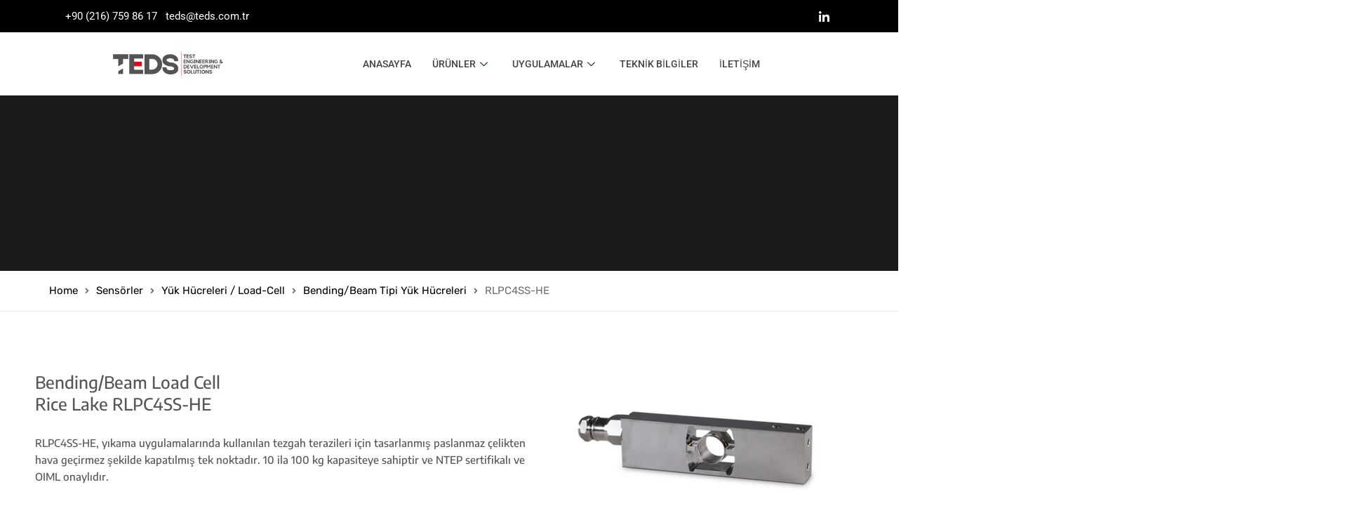

--- FILE ---
content_type: text/html; charset=UTF-8
request_url: https://www.teds.com.tr/sensorler/yuk-hucreleri-load-cell/bending-beam-tipi-yuk-hucreleri/rlpc4ss-he/
body_size: 22148
content:
<!DOCTYPE html><html lang="tr"><head><meta charset="UTF-8"><link data-optimized="2" rel="stylesheet" href="https://www.teds.com.tr/wp-content/litespeed/css/639361fae4b1e7ecf345b21a098d787d.css?ver=9b453" /><meta name="viewport" content="width=device-width, initial-scale=1.0"/><meta name='robots' content='index, follow, max-image-preview:large, max-snippet:-1, max-video-preview:-1' /> <script data-cfasync="false" data-pagespeed-no-defer>var gtm4wp_datalayer_name = "dataLayer";
	var dataLayer = dataLayer || [];</script> <title>RLPC4SS-HE - TEDS</title><link rel="canonical" href="https://www.teds.com.tr/sensorler/yuk-hucreleri-load-cell/bending-beam-tipi-yuk-hucreleri/rlpc4ss-he/" /><meta property="og:locale" content="tr_TR" /><meta property="og:type" content="article" /><meta property="og:title" content="RLPC4SS-HE - TEDS" /><meta property="og:description" content="Bending/Beam Load CellRice Lake RLPC4SS-HE RLPC4SS-HE, yıkama uygulamalarında kullanılan tezgah terazileri için tasarlanmış paslanmaz çelikten hava geçirmez şekilde kapatılmış tek noktadır. 10 ila 100 kg kapasiteye sahiptir ve NTEP sertifikalı ve OIML onaylıdır. Teknik Özellikler Tam Ölçek Çıkışı:2.0 mV/V Çıkış Direnci:960 (± 50) ohm Malzeme:Paslanmaz çelik Sıcaklık:Telafi Edilen Aralık14 °F ila 104 °F (-10 °C &hellip; Continue reading RLPC4SS-HE" /><meta property="og:url" content="https://www.teds.com.tr/sensorler/yuk-hucreleri-load-cell/bending-beam-tipi-yuk-hucreleri/rlpc4ss-he/" /><meta property="og:site_name" content="TEDS" /><meta property="article:modified_time" content="2022-09-26T18:35:14+00:00" /><meta property="og:image" content="https://www.teds.com.tr/wp-content/uploads/2022/09/Rice-Lake-RLPC4SS-HE.png" /><meta name="twitter:card" content="summary_large_image" /><meta name="twitter:label1" content="Tahmini okuma süresi" /><meta name="twitter:data1" content="2 dakika" /> <script type="application/ld+json" class="yoast-schema-graph">{"@context":"https://schema.org","@graph":[{"@type":"WebPage","@id":"https://www.teds.com.tr/sensorler/yuk-hucreleri-load-cell/bending-beam-tipi-yuk-hucreleri/rlpc4ss-he/","url":"https://www.teds.com.tr/sensorler/yuk-hucreleri-load-cell/bending-beam-tipi-yuk-hucreleri/rlpc4ss-he/","name":"RLPC4SS-HE - TEDS","isPartOf":{"@id":"https://www.teds.com.tr/#website"},"primaryImageOfPage":{"@id":"https://www.teds.com.tr/sensorler/yuk-hucreleri-load-cell/bending-beam-tipi-yuk-hucreleri/rlpc4ss-he/#primaryimage"},"image":{"@id":"https://www.teds.com.tr/sensorler/yuk-hucreleri-load-cell/bending-beam-tipi-yuk-hucreleri/rlpc4ss-he/#primaryimage"},"thumbnailUrl":"https://www.teds.com.tr/wp-content/uploads/2022/09/Rice-Lake-RLPC4SS-HE.png","datePublished":"2022-09-26T18:29:54+00:00","dateModified":"2022-09-26T18:35:14+00:00","breadcrumb":{"@id":"https://www.teds.com.tr/sensorler/yuk-hucreleri-load-cell/bending-beam-tipi-yuk-hucreleri/rlpc4ss-he/#breadcrumb"},"inLanguage":"tr","potentialAction":[{"@type":"ReadAction","target":["https://www.teds.com.tr/sensorler/yuk-hucreleri-load-cell/bending-beam-tipi-yuk-hucreleri/rlpc4ss-he/"]}]},{"@type":"ImageObject","inLanguage":"tr","@id":"https://www.teds.com.tr/sensorler/yuk-hucreleri-load-cell/bending-beam-tipi-yuk-hucreleri/rlpc4ss-he/#primaryimage","url":"https://www.teds.com.tr/wp-content/uploads/2022/09/Rice-Lake-RLPC4SS-HE.png","contentUrl":"https://www.teds.com.tr/wp-content/uploads/2022/09/Rice-Lake-RLPC4SS-HE.png"},{"@type":"BreadcrumbList","@id":"https://www.teds.com.tr/sensorler/yuk-hucreleri-load-cell/bending-beam-tipi-yuk-hucreleri/rlpc4ss-he/#breadcrumb","itemListElement":[{"@type":"ListItem","position":1,"name":"Anasayfa","item":"https://www.teds.com.tr/"},{"@type":"ListItem","position":2,"name":"Sensörler","item":"https://www.teds.com.tr/sensorler/"},{"@type":"ListItem","position":3,"name":"Yük Hücreleri / Load-Cell","item":"https://www.teds.com.tr/sensorler/yuk-hucreleri-load-cell/"},{"@type":"ListItem","position":4,"name":"Bending/Beam Tipi Yük Hücreleri","item":"https://www.teds.com.tr/sensorler/yuk-hucreleri-load-cell/bending-beam-tipi-yuk-hucreleri/"},{"@type":"ListItem","position":5,"name":"RLPC4SS-HE"}]},{"@type":"WebSite","@id":"https://www.teds.com.tr/#website","url":"https://www.teds.com.tr/","name":"TEDS","description":"Test Engineering &amp; Development Solutions","publisher":{"@id":"https://www.teds.com.tr/#organization"},"potentialAction":[{"@type":"SearchAction","target":{"@type":"EntryPoint","urlTemplate":"https://www.teds.com.tr/?s={search_term_string}"},"query-input":"required name=search_term_string"}],"inLanguage":"tr"},{"@type":"Organization","@id":"https://www.teds.com.tr/#organization","name":"TEDS","url":"https://www.teds.com.tr/","logo":{"@type":"ImageObject","inLanguage":"tr","@id":"https://www.teds.com.tr/#/schema/logo/image/","url":"https://www.teds.com.tr/wp-content/uploads/2022/09/500-114-teds-logo.png","contentUrl":"https://www.teds.com.tr/wp-content/uploads/2022/09/500-114-teds-logo.png","width":500,"height":114,"caption":"TEDS"},"image":{"@id":"https://www.teds.com.tr/#/schema/logo/image/"}}]}</script>  <script>dataLayer = [{"title":"RLPC4SS-HE","author":"admin","wordcount":137,"logged_in":"false","page_id":8273,"post_date":"2022-09-26 18:29:54","post_type":"page"}];</script>  <script>(function(w,d,s,l,i){w[l]=w[l]||[];w[l].push({'gtm.start':
new Date().getTime(),event:'gtm.js'});var f=d.getElementsByTagName(s)[0],
j=d.createElement(s),dl=l!='dataLayer'?'&l='+l:'';j.async=true;j.src=
'https://www.googletagmanager.com/gtm.js?id='+i+dl;f.parentNode.insertBefore(j,f);
})(window,document,'script','dataLayer','GTM-NQ3HVKZ');</script> <link rel='dns-prefetch' href='//www.googletagmanager.com' /><link rel='dns-prefetch' href='//fonts.googleapis.com' /><link rel="alternate" type="application/rss+xml" title="TEDS &raquo; beslemesi" href="https://www.teds.com.tr/feed/" /><link rel="alternate" type="application/rss+xml" title="TEDS &raquo; yorum beslemesi" href="https://www.teds.com.tr/comments/feed/" /> <script type="text/template" id="tmpl-variation-template"><div class="woocommerce-variation-description">{{{ data.variation.variation_description }}}</div>
	<div class="woocommerce-variation-price">{{{ data.variation.price_html }}}</div>
	<div class="woocommerce-variation-availability">{{{ data.variation.availability_html }}}</div></script> <script type="text/template" id="tmpl-unavailable-variation-template"><p>Maalesef, bu ürün mevcut değil. Lütfen farklı bir kombinasyon seçin.</p></script> <script type='text/javascript' src='https://www.teds.com.tr/wp-includes/js/jquery/jquery.min.js' id='jquery-core-js'></script> <script data-optimized="1" type='text/javascript' src='https://www.teds.com.tr/wp-content/litespeed/js/c32280da22bc911f249278878ef60f25.js?ver=60f25' id='jquery-migrate-js'></script>  <script type='text/javascript' src='https://www.googletagmanager.com/gtag/js?id=G-SDKLQX1EKG' id='google_gtagjs-js' async></script> <script type='text/javascript' id='google_gtagjs-js-after'>window.dataLayer = window.dataLayer || [];function gtag(){dataLayer.push(arguments);}
gtag("set","linker",{"domains":["www.teds.com.tr"]});
gtag("js", new Date());
gtag("set", "developer_id.dZTNiMT", true);
gtag("config", "G-SDKLQX1EKG");</script> <link rel="https://api.w.org/" href="https://www.teds.com.tr/wp-json/" /><link rel="alternate" type="application/json" href="https://www.teds.com.tr/wp-json/wp/v2/pages/8273" /><link rel="EditURI" type="application/rsd+xml" title="RSD" href="https://www.teds.com.tr/xmlrpc.php?rsd" /><link rel="wlwmanifest" type="application/wlwmanifest+xml" href="https://www.teds.com.tr/wp-includes/wlwmanifest.xml" /><meta name="generator" content="WordPress 6.1.9" /><meta name="generator" content="WooCommerce 7.2.1" /><link rel='shortlink' href='https://www.teds.com.tr/?p=8273' /><link rel="alternate" type="application/json+oembed" href="https://www.teds.com.tr/wp-json/oembed/1.0/embed?url=https%3A%2F%2Fwww.teds.com.tr%2Fsensorler%2Fyuk-hucreleri-load-cell%2Fbending-beam-tipi-yuk-hucreleri%2Frlpc4ss-he%2F" /><link rel="alternate" type="text/xml+oembed" href="https://www.teds.com.tr/wp-json/oembed/1.0/embed?url=https%3A%2F%2Fwww.teds.com.tr%2Fsensorler%2Fyuk-hucreleri-load-cell%2Fbending-beam-tipi-yuk-hucreleri%2Frlpc4ss-he%2F&#038;format=xml" /><meta name="framework" content="Redux 4.1.24" /><meta name="generator" content="Site Kit by Google 1.146.0" /> <script data-cfasync="false" data-pagespeed-no-defer>var dataLayer_content = {"pagePostType":"page","pagePostType2":"single-page","pagePostAuthor":"admin"};
	dataLayer.push( dataLayer_content );</script> <script data-cfasync="false" data-pagespeed-no-defer>(function(w,d,s,l,i){w[l]=w[l]||[];w[l].push({'gtm.start':
new Date().getTime(),event:'gtm.js'});var f=d.getElementsByTagName(s)[0],
j=d.createElement(s),dl=l!='dataLayer'?'&l='+l:'';j.async=true;j.src=
'//www.googletagmanager.com/gtm.js?id='+i+dl;f.parentNode.insertBefore(j,f);
})(window,document,'script','dataLayer','GTM-MWZJK687');</script> 	<noscript><style>.woocommerce-product-gallery{ opacity: 1 !important; }</style></noscript><meta name="generator" content="Powered by Slider Revolution 6.5.19 - responsive, Mobile-Friendly Slider Plugin for WordPress with comfortable drag and drop interface." /><link rel="icon" href="https://www.teds.com.tr/wp-content/uploads/2022/06/cropped-WhatsApp-Image-2022-06-06-at-21.51.09-32x32.jpeg" sizes="32x32" /><link rel="icon" href="https://www.teds.com.tr/wp-content/uploads/2022/06/cropped-WhatsApp-Image-2022-06-06-at-21.51.09-192x192.jpeg" sizes="192x192" /><link rel="apple-touch-icon" href="https://www.teds.com.tr/wp-content/uploads/2022/06/cropped-WhatsApp-Image-2022-06-06-at-21.51.09-180x180.jpeg" /><meta name="msapplication-TileImage" content="https://www.teds.com.tr/wp-content/uploads/2022/06/cropped-WhatsApp-Image-2022-06-06-at-21.51.09-270x270.jpeg" /> <script>function setREVStartSize(e){window.RSIW=window.RSIW===undefined?window.innerWidth:window.RSIW;window.RSIH=window.RSIH===undefined?window.innerHeight:window.RSIH;try{var pw=document.getElementById(e.c).parentNode.offsetWidth,newh;pw=pw===0||isNaN(pw)?window.RSIW:pw;e.tabw=e.tabw===undefined?0:parseInt(e.tabw);e.thumbw=e.thumbw===undefined?0:parseInt(e.thumbw);e.tabh=e.tabh===undefined?0:parseInt(e.tabh);e.thumbh=e.thumbh===undefined?0:parseInt(e.thumbh);e.tabhide=e.tabhide===undefined?0:parseInt(e.tabhide);e.thumbhide=e.thumbhide===undefined?0:parseInt(e.thumbhide);e.mh=e.mh===undefined||e.mh==""||e.mh==="auto"?0:parseInt(e.mh,0);if(e.layout==="fullscreen"||e.l==="fullscreen")
newh=Math.max(e.mh,window.RSIH);else{e.gw=Array.isArray(e.gw)?e.gw:[e.gw];for(var i in e.rl)if(e.gw[i]===undefined||e.gw[i]===0)e.gw[i]=e.gw[i-1];e.gh=e.el===undefined||e.el===""||(Array.isArray(e.el)&&e.el.length==0)?e.gh:e.el;e.gh=Array.isArray(e.gh)?e.gh:[e.gh];for(var i in e.rl)if(e.gh[i]===undefined||e.gh[i]===0)e.gh[i]=e.gh[i-1];var nl=new Array(e.rl.length),ix=0,sl;e.tabw=e.tabhide>=pw?0:e.tabw;e.thumbw=e.thumbhide>=pw?0:e.thumbw;e.tabh=e.tabhide>=pw?0:e.tabh;e.thumbh=e.thumbhide>=pw?0:e.thumbh;for(var i in e.rl)nl[i]=e.rl[i]<window.RSIW?0:e.rl[i];sl=nl[0];for(var i in nl)if(sl>nl[i]&&nl[i]>0){sl=nl[i];ix=i}
var m=pw>(e.gw[ix]+e.tabw+e.thumbw)?1:(pw-(e.tabw+e.thumbw))/(e.gw[ix]);newh=(e.gh[ix]*m)+(e.tabh+e.thumbh)}
var el=document.getElementById(e.c);if(el!==null&&el)el.style.height=newh+"px";el=document.getElementById(e.c+"_wrapper");if(el!==null&&el){el.style.height=newh+"px";el.style.display="block"}}catch(e){console.log("Failure at Presize of Slider:"+e)}}</script> </head><body data-rsssl=1 class="page-template-default page page-id-8273 page-child parent-pageid-8088 wp-custom-logo wp-embed-responsive theme-rekon woocommerce-no-js apus-body-loading image-lazy-loading body-footer-mobile has-header-sticky elementor-default elementor-kit-6 elementor-page elementor-page-8273">
<svg xmlns="http://www.w3.org/2000/svg" viewBox="0 0 0 0" width="0" height="0" focusable="false" role="none" style="visibility: hidden; position: absolute; left: -9999px; overflow: hidden;" ><defs><filter id="wp-duotone-dark-grayscale"><feColorMatrix color-interpolation-filters="sRGB" type="matrix" values=" .299 .587 .114 0 0 .299 .587 .114 0 0 .299 .587 .114 0 0 .299 .587 .114 0 0 " /><feComponentTransfer color-interpolation-filters="sRGB" ><feFuncR type="table" tableValues="0 0.49803921568627" /><feFuncG type="table" tableValues="0 0.49803921568627" /><feFuncB type="table" tableValues="0 0.49803921568627" /><feFuncA type="table" tableValues="1 1" /></feComponentTransfer><feComposite in2="SourceGraphic" operator="in" /></filter></defs></svg><svg xmlns="http://www.w3.org/2000/svg" viewBox="0 0 0 0" width="0" height="0" focusable="false" role="none" style="visibility: hidden; position: absolute; left: -9999px; overflow: hidden;" ><defs><filter id="wp-duotone-grayscale"><feColorMatrix color-interpolation-filters="sRGB" type="matrix" values=" .299 .587 .114 0 0 .299 .587 .114 0 0 .299 .587 .114 0 0 .299 .587 .114 0 0 " /><feComponentTransfer color-interpolation-filters="sRGB" ><feFuncR type="table" tableValues="0 1" /><feFuncG type="table" tableValues="0 1" /><feFuncB type="table" tableValues="0 1" /><feFuncA type="table" tableValues="1 1" /></feComponentTransfer><feComposite in2="SourceGraphic" operator="in" /></filter></defs></svg><svg xmlns="http://www.w3.org/2000/svg" viewBox="0 0 0 0" width="0" height="0" focusable="false" role="none" style="visibility: hidden; position: absolute; left: -9999px; overflow: hidden;" ><defs><filter id="wp-duotone-purple-yellow"><feColorMatrix color-interpolation-filters="sRGB" type="matrix" values=" .299 .587 .114 0 0 .299 .587 .114 0 0 .299 .587 .114 0 0 .299 .587 .114 0 0 " /><feComponentTransfer color-interpolation-filters="sRGB" ><feFuncR type="table" tableValues="0.54901960784314 0.98823529411765" /><feFuncG type="table" tableValues="0 1" /><feFuncB type="table" tableValues="0.71764705882353 0.25490196078431" /><feFuncA type="table" tableValues="1 1" /></feComponentTransfer><feComposite in2="SourceGraphic" operator="in" /></filter></defs></svg><svg xmlns="http://www.w3.org/2000/svg" viewBox="0 0 0 0" width="0" height="0" focusable="false" role="none" style="visibility: hidden; position: absolute; left: -9999px; overflow: hidden;" ><defs><filter id="wp-duotone-blue-red"><feColorMatrix color-interpolation-filters="sRGB" type="matrix" values=" .299 .587 .114 0 0 .299 .587 .114 0 0 .299 .587 .114 0 0 .299 .587 .114 0 0 " /><feComponentTransfer color-interpolation-filters="sRGB" ><feFuncR type="table" tableValues="0 1" /><feFuncG type="table" tableValues="0 0.27843137254902" /><feFuncB type="table" tableValues="0.5921568627451 0.27843137254902" /><feFuncA type="table" tableValues="1 1" /></feComponentTransfer><feComposite in2="SourceGraphic" operator="in" /></filter></defs></svg><svg xmlns="http://www.w3.org/2000/svg" viewBox="0 0 0 0" width="0" height="0" focusable="false" role="none" style="visibility: hidden; position: absolute; left: -9999px; overflow: hidden;" ><defs><filter id="wp-duotone-midnight"><feColorMatrix color-interpolation-filters="sRGB" type="matrix" values=" .299 .587 .114 0 0 .299 .587 .114 0 0 .299 .587 .114 0 0 .299 .587 .114 0 0 " /><feComponentTransfer color-interpolation-filters="sRGB" ><feFuncR type="table" tableValues="0 0" /><feFuncG type="table" tableValues="0 0.64705882352941" /><feFuncB type="table" tableValues="0 1" /><feFuncA type="table" tableValues="1 1" /></feComponentTransfer><feComposite in2="SourceGraphic" operator="in" /></filter></defs></svg><svg xmlns="http://www.w3.org/2000/svg" viewBox="0 0 0 0" width="0" height="0" focusable="false" role="none" style="visibility: hidden; position: absolute; left: -9999px; overflow: hidden;" ><defs><filter id="wp-duotone-magenta-yellow"><feColorMatrix color-interpolation-filters="sRGB" type="matrix" values=" .299 .587 .114 0 0 .299 .587 .114 0 0 .299 .587 .114 0 0 .299 .587 .114 0 0 " /><feComponentTransfer color-interpolation-filters="sRGB" ><feFuncR type="table" tableValues="0.78039215686275 1" /><feFuncG type="table" tableValues="0 0.94901960784314" /><feFuncB type="table" tableValues="0.35294117647059 0.47058823529412" /><feFuncA type="table" tableValues="1 1" /></feComponentTransfer><feComposite in2="SourceGraphic" operator="in" /></filter></defs></svg><svg xmlns="http://www.w3.org/2000/svg" viewBox="0 0 0 0" width="0" height="0" focusable="false" role="none" style="visibility: hidden; position: absolute; left: -9999px; overflow: hidden;" ><defs><filter id="wp-duotone-purple-green"><feColorMatrix color-interpolation-filters="sRGB" type="matrix" values=" .299 .587 .114 0 0 .299 .587 .114 0 0 .299 .587 .114 0 0 .299 .587 .114 0 0 " /><feComponentTransfer color-interpolation-filters="sRGB" ><feFuncR type="table" tableValues="0.65098039215686 0.40392156862745" /><feFuncG type="table" tableValues="0 1" /><feFuncB type="table" tableValues="0.44705882352941 0.4" /><feFuncA type="table" tableValues="1 1" /></feComponentTransfer><feComposite in2="SourceGraphic" operator="in" /></filter></defs></svg><svg xmlns="http://www.w3.org/2000/svg" viewBox="0 0 0 0" width="0" height="0" focusable="false" role="none" style="visibility: hidden; position: absolute; left: -9999px; overflow: hidden;" ><defs><filter id="wp-duotone-blue-orange"><feColorMatrix color-interpolation-filters="sRGB" type="matrix" values=" .299 .587 .114 0 0 .299 .587 .114 0 0 .299 .587 .114 0 0 .299 .587 .114 0 0 " /><feComponentTransfer color-interpolation-filters="sRGB" ><feFuncR type="table" tableValues="0.098039215686275 1" /><feFuncG type="table" tableValues="0 0.66274509803922" /><feFuncB type="table" tableValues="0.84705882352941 0.41960784313725" /><feFuncA type="table" tableValues="1 1" /></feComponentTransfer><feComposite in2="SourceGraphic" operator="in" /></filter></defs></svg><noscript><iframe data-lazyloaded="1" src="about:blank" data-src="https://www.googletagmanager.com/ns.html?id=GTM-MWZJK687" height="0" width="0" style="display:none;visibility:hidden" aria-hidden="true"></iframe><noscript><iframe src="https://www.googletagmanager.com/ns.html?id=GTM-MWZJK687" height="0" width="0" style="display:none;visibility:hidden" aria-hidden="true"></iframe></noscript></noscript><noscript><iframe data-lazyloaded="1" src="about:blank" data-src="https://www.googletagmanager.com/ns.html?id=GTM-NQ3HVKZ" height="0" width="0" style="display:none;visibility:hidden"></iframe><noscript><iframe src="https://www.googletagmanager.com/ns.html?id=GTM-NQ3HVKZ" height="0" width="0" style="display:none;visibility:hidden"></iframe></noscript></noscript><div class="ekit-template-content-markup ekit-template-content-header ekit-template-content-theme-support"><div data-elementor-type="wp-post" data-elementor-id="9547" class="elementor elementor-9547"><section class="elementor-section elementor-top-section elementor-element elementor-element-7d94961 elementor-section-full_width elementor-section-stretched elementor-section-height-default elementor-section-height-default" data-id="7d94961" data-element_type="section" data-settings="{&quot;stretch_section&quot;:&quot;section-stretched&quot;,&quot;sticky&quot;:&quot;top&quot;,&quot;sticky_on&quot;:[&quot;desktop&quot;],&quot;sticky_offset&quot;:0,&quot;sticky_effects_offset&quot;:0}"><div class="elementor-container elementor-column-gap-default"><div class="elementor-column elementor-col-100 elementor-top-column elementor-element elementor-element-7b760d85" data-id="7b760d85" data-element_type="column" data-settings="{&quot;background_background&quot;:&quot;classic&quot;}"><div class="elementor-widget-wrap elementor-element-populated"><section class="elementor-section elementor-inner-section elementor-element elementor-element-3f03dfce elementor-section-content-middle elementor-section-boxed elementor-section-height-default elementor-section-height-default" data-id="3f03dfce" data-element_type="section" data-settings="{&quot;background_background&quot;:&quot;classic&quot;}"><div class="elementor-container elementor-column-gap-default"><div class="elementor-column elementor-col-50 elementor-inner-column elementor-element elementor-element-4a65a3bb" data-id="4a65a3bb" data-element_type="column" data-settings="{&quot;background_background&quot;:&quot;classic&quot;}"><div class="elementor-widget-wrap elementor-element-populated"><div class="elementor-element elementor-element-4540169b elementor-icon-list--layout-inline elementor-mobile-align-center elementor-list-item-link-full_width elementor-widget elementor-widget-icon-list" data-id="4540169b" data-element_type="widget" data-widget_type="icon-list.default"><div class="elementor-widget-container"><ul class="elementor-icon-list-items elementor-inline-items"><li class="elementor-icon-list-item elementor-inline-item">
<a href="http://212695163"><span class="elementor-icon-list-icon">
<i aria-hidden="true" class="fasicon icon-phone-call2"></i>						</span>
<span class="elementor-icon-list-text">+90 (216) 759 86 17</span>
</a></li><li class="elementor-icon-list-item elementor-inline-item">
<a href="http://teds@teds.com.tr​"><span class="elementor-icon-list-icon">
</span>
<span class="elementor-icon-list-text">teds@teds.com.tr</span>
</a></li></ul></div></div></div></div><div class="elementor-column elementor-col-50 elementor-inner-column elementor-element elementor-element-7d800ddd" data-id="7d800ddd" data-element_type="column"><div class="elementor-widget-wrap elementor-element-populated"><div class="elementor-element elementor-element-781b2d98 elementor-widget elementor-widget-elementskit-social-media" data-id="781b2d98" data-element_type="widget" data-widget_type="elementskit-social-media.default"><div class="elementor-widget-container"><div class="ekit-wid-con" ><ul class="ekit_social_media"><li class="elementor-repeater-item-98fdd10">
<a
href="https://www.linkedin.com/company/teds-muhendislik/" aria-label="LinkedIn" class="linkedin" >
<i aria-hidden="true" class="icon icon-linkedin"></i>
</a></li></ul></div></div></div></div></div></div></section><section class="elementor-section elementor-inner-section elementor-element elementor-element-4a475f5f elementor-section-content-middle elementor-section-full_width elementor-section-height-default elementor-section-height-default" data-id="4a475f5f" data-element_type="section" data-settings="{&quot;sticky&quot;:&quot;top&quot;,&quot;sticky_on&quot;:[&quot;desktop&quot;],&quot;sticky_parent&quot;:&quot;yes&quot;,&quot;background_background&quot;:&quot;classic&quot;,&quot;sticky_offset&quot;:0,&quot;sticky_effects_offset&quot;:0}"><div class="elementor-container elementor-column-gap-default"><div class="elementor-column elementor-col-50 elementor-inner-column elementor-element elementor-element-132296c1" data-id="132296c1" data-element_type="column"><div class="elementor-widget-wrap elementor-element-populated"><div class="elementor-element elementor-element-5ad03400 elementor-widget__width-auto elementor-widget elementor-widget-image" data-id="5ad03400" data-element_type="widget" data-widget_type="image.default"><div class="elementor-widget-container">
<a href="https://www.teds.com.tr/">
<img data-lazyloaded="1" src="[data-uri]" width="500" height="114" data-src="https://www.teds.com.tr/wp-content/uploads/2022/09/500-114-teds-logo.png" class="attachment-full size-full" alt="" data-srcset="https://www.teds.com.tr/wp-content/uploads/2022/09/500-114-teds-logo.png 500w, https://www.teds.com.tr/wp-content/uploads/2022/09/500-114-teds-logo-300x68.png 300w, https://www.teds.com.tr/wp-content/uploads/2022/09/500-114-teds-logo-460x105.png 460w" data-sizes="(max-width: 500px) 100vw, 500px" /><noscript><img width="500" height="114" src="https://www.teds.com.tr/wp-content/uploads/2022/09/500-114-teds-logo.png" class="attachment-full size-full" alt="" srcset="https://www.teds.com.tr/wp-content/uploads/2022/09/500-114-teds-logo.png 500w, https://www.teds.com.tr/wp-content/uploads/2022/09/500-114-teds-logo-300x68.png 300w, https://www.teds.com.tr/wp-content/uploads/2022/09/500-114-teds-logo-460x105.png 460w" sizes="(max-width: 500px) 100vw, 500px" /></noscript>								</a></div></div></div></div><div class="elementor-column elementor-col-50 elementor-inner-column elementor-element elementor-element-7074c429" data-id="7074c429" data-element_type="column"><div class="elementor-widget-wrap elementor-element-populated"><div class="elementor-element elementor-element-36cf8b41 elementor-widget__width-auto elementor-widget elementor-widget-ekit-nav-menu" data-id="36cf8b41" data-element_type="widget" data-settings="{&quot;sticky&quot;:&quot;top&quot;,&quot;sticky_on&quot;:[&quot;desktop&quot;],&quot;sticky_parent&quot;:&quot;yes&quot;,&quot;sticky_offset&quot;:0,&quot;sticky_effects_offset&quot;:0}" data-widget_type="ekit-nav-menu.default"><div class="elementor-widget-container"><div class="ekit-wid-con ekit_menu_responsive_tablet" data-hamburger-icon="" data-hamburger-icon-type="icon" data-responsive-breakpoint="1024">            <button class="elementskit-menu-hamburger elementskit-menu-toggler"  type="button" aria-label="hamburger-icon">
<span class="elementskit-menu-hamburger-icon"></span><span class="elementskit-menu-hamburger-icon"></span><span class="elementskit-menu-hamburger-icon"></span>
</button><div id="ekit-megamenu-teds-1" class="elementskit-menu-container elementskit-menu-offcanvas-elements elementskit-navbar-nav-default elementskit_line_arrow ekit-nav-menu-one-page-no ekit-nav-dropdown-hover"><ul id="menu-teds-1" class="elementskit-navbar-nav elementskit-menu-po-center submenu-click-on-icon"><li id="menu-item-4093" class="menu-item menu-item-type-custom menu-item-object-custom menu-item-home menu-item-4093 nav-item elementskit-mobile-builder-content" data-vertical-menu=750px><a href="https://www.teds.com.tr" class="ekit-menu-nav-link">Anasayfa</a></li><li id="menu-item-4094" class="menu-item menu-item-type-custom menu-item-object-custom menu-item-has-children menu-item-4094 nav-item elementskit-dropdown-has relative_position elementskit-dropdown-menu-full_width elementskit-megamenu-has elementskit-mobile-builder-content" data-vertical-menu=""><a href="#" class="ekit-menu-nav-link ekit-menu-dropdown-toggle">Ürünler<i class="icon icon-down-arrow1 elementskit-submenu-indicator"></i></a><ul class="elementskit-dropdown elementskit-submenu-panel"><li id="menu-item-5732" class="menu-item menu-item-type-post_type menu-item-object-page menu-item-has-children menu-item-5732 nav-item elementskit-dropdown-has relative_position elementskit-dropdown-menu-default_width elementskit-mobile-builder-content" data-vertical-menu=750px><a href="https://www.teds.com.tr/urunler/test-olcum-sistemleri/" class=" dropdown-item">Test ve Ölçüm Sistemleri<i class="icon icon-down-arrow1 elementskit-submenu-indicator"></i></a><ul class="elementskit-dropdown elementskit-submenu-panel"><li id="menu-item-5734" class="menu-item menu-item-type-post_type menu-item-object-page menu-item-has-children menu-item-5734 nav-item elementskit-dropdown-has relative_position elementskit-dropdown-menu-default_width elementskit-mobile-builder-content" data-vertical-menu=750px><a href="https://www.teds.com.tr/urunler/test-olcum-sistemleri/mecalc-quantus-series/" class=" dropdown-item">MECALC Veri Toplama Sistemi<i class="icon icon-down-arrow1 elementskit-submenu-indicator"></i></a><ul class="elementskit-dropdown elementskit-submenu-panel"><li id="menu-item-5735" class="menu-item menu-item-type-post_type menu-item-object-page menu-item-5735 nav-item elementskit-mobile-builder-content" data-vertical-menu=750px><a href="https://www.teds.com.tr/urunler/test-olcum-sistemleri/mecalc-quantus-series/microq/" class=" dropdown-item">MICROQ</a><li id="menu-item-6186" class="menu-item menu-item-type-post_type menu-item-object-page menu-item-6186 nav-item elementskit-mobile-builder-content" data-vertical-menu=750px><a href="https://www.teds.com.tr/urunler/test-olcum-sistemleri/mecalc-quantus-series/decaq/" class=" dropdown-item">DECAQ</a><li id="menu-item-5736" class="menu-item menu-item-type-post_type menu-item-object-page menu-item-5736 nav-item elementskit-mobile-builder-content" data-vertical-menu=750px><a href="https://www.teds.com.tr/urunler/test-olcum-sistemleri/mecalc-quantus-series/qmodules/" class=" dropdown-item">QModules</a><li id="menu-item-7233" class="menu-item menu-item-type-post_type menu-item-object-page menu-item-has-children menu-item-7233 nav-item elementskit-dropdown-has relative_position elementskit-dropdown-menu-default_width elementskit-mobile-builder-content" data-vertical-menu=750px><a href="https://www.teds.com.tr/urunler/test-olcum-sistemleri/mecalc-quantus-series/quantus-software/" class=" dropdown-item">Quantus Software<i class="icon icon-down-arrow1 elementskit-submenu-indicator"></i></a><ul class="elementskit-dropdown elementskit-submenu-panel"><li id="menu-item-7234" class="menu-item menu-item-type-post_type menu-item-object-page menu-item-7234 nav-item elementskit-mobile-builder-content" data-vertical-menu=750px><a href="https://www.teds.com.tr/urunler/test-olcum-sistemleri/mecalc-quantus-series/quantus-software/qacquire-qdatamanager/" class=" dropdown-item">QAcquire &#038; QDataManager</a><li id="menu-item-7235" class="menu-item menu-item-type-post_type menu-item-object-page menu-item-7235 nav-item elementskit-mobile-builder-content" data-vertical-menu=750px><a href="https://www.teds.com.tr/urunler/test-olcum-sistemleri/mecalc-quantus-series/quantus-software/qserver/" class=" dropdown-item">QServer</a></ul></ul><li id="menu-item-8888" class="menu-item menu-item-type-post_type menu-item-object-page menu-item-8888 nav-item elementskit-mobile-builder-content" data-vertical-menu=750px><a href="https://www.teds.com.tr/urunler/test-olcum-sistemleri/akustik-kamera-sorama/" class=" dropdown-item">Akustik Kamera (Sorama)</a><li id="menu-item-5742" class="menu-item menu-item-type-post_type menu-item-object-page menu-item-has-children menu-item-5742 nav-item elementskit-dropdown-has relative_position elementskit-dropdown-menu-default_width elementskit-mobile-builder-content" data-vertical-menu=750px><a href="https://www.teds.com.tr/gurultu-kaynagi-tespiti/" class=" dropdown-item">Gürültü Kaynağı Tespiti<i class="icon icon-down-arrow1 elementskit-submenu-indicator"></i></a><ul class="elementskit-dropdown elementskit-submenu-panel"><li id="menu-item-5737" class="menu-item menu-item-type-post_type menu-item-object-page menu-item-5737 nav-item elementskit-mobile-builder-content" data-vertical-menu=750px><a href="https://www.teds.com.tr/wa101h-hizli-nvh-cozumu/" class=" dropdown-item">WA101H Hızlı NVH Çözümü</a><li id="menu-item-5738" class="menu-item menu-item-type-post_type menu-item-object-page menu-item-5738 nav-item elementskit-mobile-builder-content" data-vertical-menu=750px><a href="https://www.teds.com.tr/wa101-tek-eksenli-ses-yogunlugu-probu/" class=" dropdown-item">WA101 Tek Eksenli Ses Yoğunluğu Probu</a><li id="menu-item-5739" class="menu-item menu-item-type-post_type menu-item-object-page menu-item-5739 nav-item elementskit-mobile-builder-content" data-vertical-menu=750px><a href="https://www.teds.com.tr/wa301-uc-eksenli-ses-yogunlugu-probu/" class=" dropdown-item">WA301 Üç Eksenli Ses Yoğunluğu Probu</a><li id="menu-item-5741" class="menu-item menu-item-type-post_type menu-item-object-page menu-item-5741 nav-item elementskit-mobile-builder-content" data-vertical-menu=750px><a href="https://www.teds.com.tr/weles-sims-ses-yogunlugu-haritalama-sistemi/" class=" dropdown-item">WELES SIMS – Ses Yoğunluğu Haritalama Sistemi</a><li id="menu-item-5740" class="menu-item menu-item-type-post_type menu-item-object-page menu-item-5740 nav-item elementskit-mobile-builder-content" data-vertical-menu=750px><a href="https://www.teds.com.tr/weles-box-x-entegre-prob-dizisi-cozumu/" class=" dropdown-item">WELES BOX X – Entegre Prob Dizisi Çözümü</a></ul><li id="menu-item-8889" class="menu-item menu-item-type-post_type menu-item-object-page menu-item-8889 nav-item elementskit-mobile-builder-content" data-vertical-menu=750px><a href="https://www.teds.com.tr/arac-dinamigi-gnss/" class=" dropdown-item">Araç Dinamiği / GNSS</a><li id="menu-item-9299" class="menu-item menu-item-type-custom menu-item-object-custom menu-item-9299 nav-item elementskit-mobile-builder-content" data-vertical-menu=750px><a href="https://www.teds.com.tr/sensorler/tork-sensorleri/magnetoelastik-tork-senoru/" class=" dropdown-item">Temassız Tork Ölçüm Sistemi</a><li id="menu-item-9145" class="menu-item menu-item-type-post_type menu-item-object-page menu-item-has-children menu-item-9145 nav-item elementskit-dropdown-has relative_position elementskit-dropdown-menu-default_width elementskit-mobile-builder-content" data-vertical-menu=750px><a href="https://www.teds.com.tr/urunler/test-olcum-sistemleri/cevresel-test-sistemleri/" class=" dropdown-item">Çevresel Test Sistemleri<i class="icon icon-down-arrow1 elementskit-submenu-indicator"></i></a><ul class="elementskit-dropdown elementskit-submenu-panel"><li id="menu-item-9144" class="menu-item menu-item-type-post_type menu-item-object-page menu-item-9144 nav-item elementskit-mobile-builder-content" data-vertical-menu=750px><a href="https://www.teds.com.tr/urunler/test-olcum-sistemleri/cevresel-test-sistemleri/titresim-sok-test-sistemleri/" class=" dropdown-item">Titreşim-Şok Test Sistemleri</a><li id="menu-item-9143" class="menu-item menu-item-type-post_type menu-item-object-page menu-item-9143 nav-item elementskit-mobile-builder-content" data-vertical-menu=750px><a href="https://www.teds.com.tr/urunler/test-olcum-sistemleri/cevresel-test-sistemleri/titresim-kontrolcu/" class=" dropdown-item">Titreşim Kontrolcü</a></ul><li id="menu-item-7453" class="menu-item menu-item-type-post_type menu-item-object-page menu-item-has-children menu-item-7453 nav-item elementskit-dropdown-has relative_position elementskit-dropdown-menu-default_width elementskit-mobile-builder-content" data-vertical-menu=750px><a href="https://www.teds.com.tr/fbgs-fo-olcum-sistemleri/" class=" dropdown-item">FBGS-Fiber Optik Ölçüm Sistemleri<i class="icon icon-down-arrow1 elementskit-submenu-indicator"></i></a><ul class="elementskit-dropdown elementskit-submenu-panel"><li id="menu-item-7454" class="menu-item menu-item-type-post_type menu-item-object-page menu-item-7454 nav-item elementskit-mobile-builder-content" data-vertical-menu=750px><a href="https://www.teds.com.tr/fbgs-fiber-optik-interrogator/" class=" dropdown-item">FBGS-Fiber Optik Interrogator</a><li id="menu-item-7456" class="menu-item menu-item-type-post_type menu-item-object-page menu-item-7456 nav-item elementskit-mobile-builder-content" data-vertical-menu=750px><a href="https://www.teds.com.tr/draw-tower-gratings/" class=" dropdown-item">Draw Tower Gratings</a><li id="menu-item-7451" class="menu-item menu-item-type-post_type menu-item-object-page menu-item-7451 nav-item elementskit-mobile-builder-content" data-vertical-menu=750px><a href="https://www.teds.com.tr/femtosecond-gratings/" class=" dropdown-item">FemtoSecond Gratings</a><li id="menu-item-7457" class="menu-item menu-item-type-post_type menu-item-object-page menu-item-7457 nav-item elementskit-mobile-builder-content" data-vertical-menu=750px><a href="https://www.teds.com.tr/all-grating-fibers/" class=" dropdown-item">All Grating Fibers</a><li id="menu-item-7452" class="menu-item menu-item-type-post_type menu-item-object-page menu-item-7452 nav-item elementskit-mobile-builder-content" data-vertical-menu=750px><a href="https://www.teds.com.tr/fbgs-fiber-optik-sensorler/" class=" dropdown-item">FBGS-Fiber Optik Sensörler</a></ul></ul><li id="menu-item-4092" class="menu-item menu-item-type-post_type menu-item-object-page current-page-ancestor menu-item-has-children menu-item-4092 nav-item elementskit-dropdown-has relative_position elementskit-dropdown-menu-default_width elementskit-mobile-builder-content" data-vertical-menu=750px><a href="https://www.teds.com.tr/sensorler/" class=" dropdown-item">Sensörler<i class="icon icon-down-arrow1 elementskit-submenu-indicator"></i></a><ul class="elementskit-dropdown elementskit-submenu-panel"><li id="menu-item-5753" class="menu-item menu-item-type-custom menu-item-object-custom menu-item-has-children menu-item-5753 nav-item elementskit-dropdown-has relative_position elementskit-dropdown-menu-default_width elementskit-mobile-builder-content" data-vertical-menu=750px><a href="#" class=" dropdown-item">Strain Ölçüm Sensörleri<i class="icon icon-down-arrow1 elementskit-submenu-indicator"></i></a><ul class="elementskit-dropdown elementskit-submenu-panel"><li id="menu-item-5746" class="menu-item menu-item-type-post_type menu-item-object-page menu-item-5746 nav-item elementskit-mobile-builder-content" data-vertical-menu=750px><a href="https://www.teds.com.tr/sensorler/strain-gauge/" class=" dropdown-item">Strain Gauge</a><li id="menu-item-5747" class="menu-item menu-item-type-post_type menu-item-object-page menu-item-5747 nav-item elementskit-mobile-builder-content" data-vertical-menu=750px><a href="https://www.teds.com.tr/sensorler/strain-pads/" class=" dropdown-item">Strain Pads / Gerinim Pedleri</a></ul><li id="menu-item-7142" class="menu-item menu-item-type-post_type menu-item-object-page menu-item-has-children menu-item-7142 nav-item elementskit-dropdown-has relative_position elementskit-dropdown-menu-default_width elementskit-mobile-builder-content" data-vertical-menu=750px><a href="https://www.teds.com.tr/sensorler/ivme-titresim-sensorleri/" class=" dropdown-item">İvme / Titreşim Sensörleri<i class="icon icon-down-arrow1 elementskit-submenu-indicator"></i></a><ul class="elementskit-dropdown elementskit-submenu-panel"><li id="menu-item-7141" class="menu-item menu-item-type-post_type menu-item-object-page menu-item-7141 nav-item elementskit-mobile-builder-content" data-vertical-menu=750px><a href="https://www.teds.com.tr/sensorler/ivme-titresim-sensorleri/kapasitif-ivme-sensorleri/" class=" dropdown-item">Kapasitif İvme Sensörleri</a><li id="menu-item-7140" class="menu-item menu-item-type-post_type menu-item-object-page menu-item-7140 nav-item elementskit-mobile-builder-content" data-vertical-menu=750px><a href="https://www.teds.com.tr/sensorler/ivme-titresim-sensorleri/piezoelektrik-ivme-sensorleri-iepe/" class=" dropdown-item">Piezoelektrik İvme Sensörleri (IEPE)</a><li id="menu-item-7139" class="menu-item menu-item-type-post_type menu-item-object-page menu-item-7139 nav-item elementskit-mobile-builder-content" data-vertical-menu=750px><a href="https://www.teds.com.tr/sensorler/ivme-titresim-sensorleri/piezorezistif-ivme-sensorleri/" class=" dropdown-item">Piezorezistif İvme Sensörleri</a><li id="menu-item-7418" class="menu-item menu-item-type-post_type menu-item-object-page menu-item-7418 nav-item elementskit-mobile-builder-content" data-vertical-menu=750px><a href="https://www.teds.com.tr/sensorler/ivme-titresim-sensorleri/dijital-ivme-sensorleri/" class=" dropdown-item">Dijital İvme Sensörleri</a></ul><li id="menu-item-7419" class="menu-item menu-item-type-post_type menu-item-object-page menu-item-has-children menu-item-7419 nav-item elementskit-dropdown-has relative_position elementskit-dropdown-menu-default_width elementskit-mobile-builder-content" data-vertical-menu=750px><a href="https://www.teds.com.tr/sensorler/egim-aci-sensorleri/" class=" dropdown-item">Eğim / Açı Sensörleri<i class="icon icon-down-arrow1 elementskit-submenu-indicator"></i></a><ul class="elementskit-dropdown elementskit-submenu-panel"><li id="menu-item-7420" class="menu-item menu-item-type-post_type menu-item-object-page menu-item-7420 nav-item elementskit-mobile-builder-content" data-vertical-menu=750px><a href="https://www.teds.com.tr/sensorler/ivme-titresim-sensorleri/imu/" class=" dropdown-item">IMU</a><li id="menu-item-7421" class="menu-item menu-item-type-post_type menu-item-object-page menu-item-7421 nav-item elementskit-mobile-builder-content" data-vertical-menu=750px><a href="https://www.teds.com.tr/sensorler/ivme-titresim-sensorleri/analog-tiltmetre/" class=" dropdown-item">Analog Tiltmetre</a><li id="menu-item-7422" class="menu-item menu-item-type-post_type menu-item-object-page menu-item-7422 nav-item elementskit-mobile-builder-content" data-vertical-menu=750px><a href="https://www.teds.com.tr/sensorler/ivme-titresim-sensorleri/analog-gyroscope/" class=" dropdown-item">Analog Gyroscope</a></ul><li id="menu-item-9469" class="menu-item menu-item-type-post_type menu-item-object-page menu-item-9469 nav-item elementskit-mobile-builder-content" data-vertical-menu=750px><a href="https://www.teds.com.tr/sensorler/kuvvet-sensoru-ve-kuvvet-transducerleri-n/" class=" dropdown-item">Kuvvet Sensörleri</a><li id="menu-item-5748" class="menu-item menu-item-type-post_type menu-item-object-page menu-item-has-children menu-item-5748 nav-item elementskit-dropdown-has relative_position elementskit-dropdown-menu-default_width elementskit-mobile-builder-content" data-vertical-menu=750px><a href="https://www.teds.com.tr/sensorler/tork-sensorleri/" class=" dropdown-item">Tork Sensörleri<i class="icon icon-down-arrow1 elementskit-submenu-indicator"></i></a><ul class="elementskit-dropdown elementskit-submenu-panel"><li id="menu-item-7859" class="menu-item menu-item-type-post_type menu-item-object-page menu-item-7859 nav-item elementskit-mobile-builder-content" data-vertical-menu=750px><a href="https://www.teds.com.tr/sensorler/tork-sensorleri/sabit-tork-sensorleri/" class=" dropdown-item">Sabit Tork Sensörleri</a><li id="menu-item-5752" class="menu-item menu-item-type-post_type menu-item-object-page menu-item-5752 nav-item elementskit-mobile-builder-content" data-vertical-menu=750px><a href="https://www.teds.com.tr/sensorler/tork-sensorleri/doner-tork-sensorleri/" class=" dropdown-item">Döner Tork Sensörleri</a><li id="menu-item-7860" class="menu-item menu-item-type-post_type menu-item-object-page menu-item-7860 nav-item elementskit-mobile-builder-content" data-vertical-menu=750px><a href="https://www.teds.com.tr/sensorler/tork-sensorleri/flansli-doner-tork-sensorleri/" class=" dropdown-item">Flanşlı Döner Tork Sensörleri</a><li id="menu-item-7942" class="menu-item menu-item-type-post_type menu-item-object-page menu-item-7942 nav-item elementskit-mobile-builder-content" data-vertical-menu=750px><a href="https://www.teds.com.tr/sensorler/tork-sensorleri/tekerlek-tork-sensorleri/" class=" dropdown-item">Tekerlek Tork Sensörleri</a><li id="menu-item-7940" class="menu-item menu-item-type-post_type menu-item-object-page menu-item-7940 nav-item elementskit-mobile-builder-content" data-vertical-menu=750px><a href="https://www.teds.com.tr/sensorler/tork-sensorleri/surucu-tork-sensorleri/" class=" dropdown-item">Sürücü Tork Sensörleri</a><li id="menu-item-7941" class="menu-item menu-item-type-post_type menu-item-object-page menu-item-7941 nav-item elementskit-mobile-builder-content" data-vertical-menu=750px><a href="https://www.teds.com.tr/sensorler/tork-sensorleri/kasnak-tork-sensorleri/" class=" dropdown-item">Kasnak Tork Sensörleri</a><li id="menu-item-9298" class="menu-item menu-item-type-post_type menu-item-object-page menu-item-9298 nav-item elementskit-mobile-builder-content" data-vertical-menu=750px><a href="https://www.teds.com.tr/sensorler/tork-sensorleri/magnetoelastik-tork-senoru/" class=" dropdown-item">Magnetoelastik Tork Senörü</a></ul><li id="menu-item-5749" class="menu-item menu-item-type-post_type menu-item-object-page current-page-ancestor menu-item-5749 nav-item elementskit-mobile-builder-content" data-vertical-menu=750px><a href="https://www.teds.com.tr/sensorler/yuk-hucreleri-load-cell/" class=" dropdown-item">Yük Hücreleri / Load-Cell</a><li id="menu-item-5744" class="menu-item menu-item-type-post_type menu-item-object-page menu-item-has-children menu-item-5744 nav-item elementskit-dropdown-has relative_position elementskit-dropdown-menu-default_width elementskit-mobile-builder-content" data-vertical-menu=750px><a href="https://www.teds.com.tr/sensorler/olcum-mikrofonlari/" class=" dropdown-item">Ölçüm Mikrofonları<i class="icon icon-down-arrow1 elementskit-submenu-indicator"></i></a><ul class="elementskit-dropdown elementskit-submenu-panel"><li id="menu-item-5756" class="menu-item menu-item-type-post_type menu-item-object-page menu-item-5756 nav-item elementskit-mobile-builder-content" data-vertical-menu=750px><a href="https://www.teds.com.tr/sensorler/olcum-mikrofonlari/mikrofon-setleri/" class=" dropdown-item">Mikrofon Setleri</a><li id="menu-item-5757" class="menu-item menu-item-type-post_type menu-item-object-page menu-item-5757 nav-item elementskit-mobile-builder-content" data-vertical-menu=750px><a href="https://www.teds.com.tr/sensorler/olcum-mikrofonlari/mikrofon-kapsulleri/" class=" dropdown-item">Mikrofon Kapsülleri</a><li id="menu-item-5743" class="menu-item menu-item-type-post_type menu-item-object-page menu-item-5743 nav-item elementskit-mobile-builder-content" data-vertical-menu=750px><a href="https://www.teds.com.tr/sensorler/olcum-mikrofonlari/mikrofon-onyukselticileri/" class=" dropdown-item">Mikrofon Önyükselticileri</a><li id="menu-item-5755" class="menu-item menu-item-type-post_type menu-item-object-page menu-item-5755 nav-item elementskit-mobile-builder-content" data-vertical-menu=750px><a href="https://www.teds.com.tr/wa101-tek-eksenli-ses-yogunlugu-probu/" class=" dropdown-item">WA101 Tek Eksenli Ses Yoğunluğu Probu</a><li id="menu-item-5754" class="menu-item menu-item-type-post_type menu-item-object-page menu-item-5754 nav-item elementskit-mobile-builder-content" data-vertical-menu=750px><a href="https://www.teds.com.tr/wa301-uc-eksenli-ses-yogunlugu-probu/" class=" dropdown-item">WA301 Üç Eksenli Ses Yoğunluğu Probu</a></ul><li id="menu-item-9470" class="menu-item menu-item-type-post_type menu-item-object-page menu-item-9470 nav-item elementskit-mobile-builder-content" data-vertical-menu=750px><a href="https://www.teds.com.tr/sensorler/otomotiv-test-sensorleri/" class=" dropdown-item">Otomotiv Test Sensörleri</a><li id="menu-item-5745" class="menu-item menu-item-type-post_type menu-item-object-page menu-item-5745 nav-item elementskit-mobile-builder-content" data-vertical-menu=750px><a href="https://www.teds.com.tr/sensorler/seviye-olcum-sensorleri/" class=" dropdown-item">Seviye Ölçüm Sensörleri</a><li id="menu-item-5751" class="menu-item menu-item-type-post_type menu-item-object-page menu-item-5751 nav-item elementskit-mobile-builder-content" data-vertical-menu=750px><a href="https://www.teds.com.tr/sensorler/akis-sensorleri/" class=" dropdown-item">Akış Sensörleri</a><li id="menu-item-5750" class="menu-item menu-item-type-post_type menu-item-object-page menu-item-5750 nav-item elementskit-mobile-builder-content" data-vertical-menu=750px><a href="https://www.teds.com.tr/sensorler/akis-sensorleri/akis-kontroloru/" class=" dropdown-item">Akış Kontrolörü</a></ul></ul><div class="elementskit-megamenu-panel"><div data-elementor-type="wp-post" data-elementor-id="9510" class="elementor elementor-9510"><section class="elementor-section elementor-top-section elementor-element elementor-element-6bb8ff6c elementor-section-full_width elementor-section-stretched elementor-section-height-default elementor-section-height-default" data-id="6bb8ff6c" data-element_type="section" data-settings="{&quot;background_background&quot;:&quot;classic&quot;,&quot;stretch_section&quot;:&quot;section-stretched&quot;}"><div class="elementor-container elementor-column-gap-no"><div class="elementor-column elementor-col-100 elementor-top-column elementor-element elementor-element-91f8b19" data-id="91f8b19" data-element_type="column"><div class="elementor-widget-wrap elementor-element-populated"><section class="elementor-section elementor-inner-section elementor-element elementor-element-371d91e8 elementor-section-boxed elementor-section-height-default elementor-section-height-default" data-id="371d91e8" data-element_type="section"><div class="elementor-container elementor-column-gap-default"><div class="elementor-column elementor-col-20 elementor-inner-column elementor-element elementor-element-7f90aab5" data-id="7f90aab5" data-element_type="column"><div class="elementor-widget-wrap elementor-element-populated"><div class="elementor-element elementor-element-52bf55e elementor-widget elementor-widget-elementskit-heading" data-id="52bf55e" data-element_type="widget" data-widget_type="elementskit-heading.default"><div class="elementor-widget-container"><div class="ekit-wid-con" ><div class="ekit-heading elementskit-section-title-wraper text_left   ekit_heading_tablet-   ekit_heading_mobile-"><h2 class="ekit-heading--title elementskit-section-title  ekit-heading__title-has-border start">SENSÖRLER</h2></div></div></div></div><div class="elementor-element elementor-element-59e4a0a7 elementor-widget elementor-widget-elementskit-page-list" data-id="59e4a0a7" data-element_type="widget" data-widget_type="elementskit-page-list.default"><div class="elementor-widget-container"><div class="ekit-wid-con" ><div class="elementor-icon-list-items "><div class="elementor-icon-list-item   " >
<a  target=_blank rel=""  href="https://www.teds.com.tr/sensorler/strain-gauge/" class="elementor-repeater-item-18cb473 ekit_badge_left"><div class="ekit_page_list_content">
<span class="elementor-icon-list-text">
<span class="ekit_page_list_title_title">Strain Gauge</span>
</span></div>
</a></div><div class="elementor-icon-list-item   " >
<a  target=_blank rel=""  href="https://www.teds.com.tr/sensorler/strain-pads/" class="elementor-repeater-item-3b0de6f ekit_badge_left"><div class="ekit_page_list_content">
<span class="elementor-icon-list-text">
<span class="ekit_page_list_title_title">Strain Transdüseri</span>
</span></div>
</a></div><div class="elementor-icon-list-item   " >
<a  target=_blank rel=""  href="https://www.teds.com.tr/sensorler/ivme-titresim-sensorleri/" class="elementor-repeater-item-195fca0 ekit_badge_left"><div class="ekit_page_list_content">
<span class="elementor-icon-list-text">
<span class="ekit_page_list_title_title">İvme / Titreşim Sensörleri</span>
</span></div>
</a></div><div class="elementor-icon-list-item   " >
<a  target=_blank rel=""  href="https://www.teds.com.tr/sensorler/egim-aci-sensorleri/" class="elementor-repeater-item-2517b40 ekit_badge_left"><div class="ekit_page_list_content">
<span class="elementor-icon-list-text">
<span class="ekit_page_list_title_title">IMU &amp; Eğim / Açı Sensörleri</span>
</span></div>
</a></div><div class="elementor-icon-list-item   " >
<a  target=_blank rel=""  href="https://www.teds.com.tr/sensorler/modal-cekic-impact-hammer/" class="elementor-repeater-item-3b7b661 ekit_badge_left"><div class="ekit_page_list_content">
<span class="elementor-icon-list-text">
<span class="ekit_page_list_title_title">Modal Çekiç (Impact Hammer)</span>
</span></div>
</a></div><div class="elementor-icon-list-item   " >
<a  target=_blank rel=""  href="https://www.teds.com.tr/sensorler/kuvvet-sensoru-ve-kuvvet-transducerleri-n/" class="elementor-repeater-item-b671ddf ekit_badge_left"><div class="ekit_page_list_content">
<span class="elementor-icon-list-text">
<span class="ekit_page_list_title_title">Kuvvet Sensörleri</span>
</span></div>
</a></div><div class="elementor-icon-list-item   " >
<a  target=_blank rel=""  href="https://www.teds.com.tr/sensorler/tork-sensorleri/" class="elementor-repeater-item-d47cfca ekit_badge_left"><div class="ekit_page_list_content">
<span class="elementor-icon-list-text">
<span class="ekit_page_list_title_title">Tork Sensörleri</span>
</span></div>
</a></div><div class="elementor-icon-list-item   " >
<a  target=_blank rel=""  href="https://www.teds.com.tr/sensorler/olcum-mikrofonlari/" class="elementor-repeater-item-79f0010 ekit_badge_left"><div class="ekit_page_list_content">
<span class="elementor-icon-list-text">
<span class="ekit_page_list_title_title">Ölçüm Mikrofonları</span>
</span></div>
</a></div><div class="elementor-icon-list-item   " >
<a  target=_blank rel=""  href="https://www.teds.com.tr/sensorler/yuk-hucreleri-load-cell/" class="elementor-repeater-item-daf17b6 ekit_badge_left"><div class="ekit_page_list_content">
<span class="elementor-icon-list-text">
<span class="ekit_page_list_title_title">Yük Hücreleri (Load-Cell)</span>
</span></div>
</a></div><div class="elementor-icon-list-item   " >
<a  target=_blank rel=""  href="https://www.teds.com.tr/sensorler/otomotiv-test-sensorleri/" class="elementor-repeater-item-fb2e825 ekit_badge_left"><div class="ekit_page_list_content">
<span class="elementor-icon-list-text">
<span class="ekit_page_list_title_title">Otomotiv Test Sensörleri</span>
</span></div>
</a></div><div class="elementor-icon-list-item   " >
<a  target=_blank rel=""  href="https://www.teds.com.tr/sensorler/seviye-olcum-sensorleri/" class="elementor-repeater-item-dd00151 ekit_badge_left"><div class="ekit_page_list_content">
<span class="elementor-icon-list-text">
<span class="ekit_page_list_title_title">Seviye Ölçüm Sensörleri</span>
</span></div>
</a></div><div class="elementor-icon-list-item   " >
<a  target=_blank rel=""  href="https://www.teds.com.tr/sensorler/akis-sensorleri/" class="elementor-repeater-item-0cb500f ekit_badge_left"><div class="ekit_page_list_content">
<span class="elementor-icon-list-text">
<span class="ekit_page_list_title_title">Akış Sensörleri</span>
</span></div>
</a></div></div></div></div></div></div></div><div class="elementor-column elementor-col-20 elementor-inner-column elementor-element elementor-element-47481a68" data-id="47481a68" data-element_type="column"><div class="elementor-widget-wrap elementor-element-populated"><div class="elementor-element elementor-element-4a0b368 elementor-widget elementor-widget-elementskit-heading" data-id="4a0b368" data-element_type="widget" data-widget_type="elementskit-heading.default"><div class="elementor-widget-container"><div class="ekit-wid-con" ><div class="ekit-heading elementskit-section-title-wraper text_left   ekit_heading_tablet-   ekit_heading_mobile-"><h2 class="ekit-heading--title elementskit-section-title  ekit-heading__title-has-border start">ÖLÇÜM SİSTEMLERİ</h2></div></div></div></div><div class="elementor-element elementor-element-4f2b4e6a elementor-widget elementor-widget-elementskit-page-list" data-id="4f2b4e6a" data-element_type="widget" data-widget_type="elementskit-page-list.default"><div class="elementor-widget-container"><div class="ekit-wid-con" ><div class="elementor-icon-list-items "><div class="elementor-icon-list-item   " >
<a  target=_blank rel=""  href="https://www.teds.com.tr/urunler/test-olcum-sistemleri/mecalc-quantus-series/" class="elementor-repeater-item-18cb473 ekit_badge_left"><div class="ekit_page_list_content">
<span class="elementor-icon-list-text">
<span class="ekit_page_list_title_title">Universal DAQ</span>
</span></div>
</a></div><div class="elementor-icon-list-item   " >
<a  target=_blank rel=""  href="https://www.teds.com.tr/urunler/test-olcum-sistemleri/mecalc-quantus-series/microq/" class="elementor-repeater-item-3b0de6f ekit_badge_left"><div class="ekit_page_list_content">
<span class="elementor-icon-list-text">
<span class="ekit_page_list_title_title">Mini DAQ</span>
</span></div>
</a></div><div class="elementor-icon-list-item   " >
<a  target=_blank rel=""  href="https://www.teds.com.tr/urunler/test-olcum-sistemleri/mecalc-quantus-series/decaq/" class="elementor-repeater-item-2517b40 ekit_badge_left"><div class="ekit_page_list_content">
<span class="elementor-icon-list-text">
<span class="ekit_page_list_title_title">Rugged DAQ</span>
</span></div>
</a></div><div class="elementor-icon-list-item   " >
<a  target=_blank rel=""  href="https://www.teds.com.tr/urunler/test-olcum-sistemleri/akustik-kamera-sorama/" class="elementor-repeater-item-195fca0 ekit_badge_left"><div class="ekit_page_list_content">
<span class="elementor-icon-list-text">
<span class="ekit_page_list_title_title">Akustik Kamera</span>
</span></div>
</a></div><div class="elementor-icon-list-item   " >
<a  target=_blank rel=""  href="https://www.teds.com.tr/gurultu-kaynagi-tespiti/" class="elementor-repeater-item-db73f13 ekit_badge_left"><div class="ekit_page_list_content">
<span class="elementor-icon-list-text">
<span class="ekit_page_list_title_title">Akustik Ölçüm Sistemi</span>
</span></div>
</a></div><div class="elementor-icon-list-item   " >
<a  target=_blank rel=""  href="https://www.teds.com.tr/arac-dinamigi-gnss/" class="elementor-repeater-item-800fb3c ekit_badge_left"><div class="ekit_page_list_content">
<span class="elementor-icon-list-text">
<span class="ekit_page_list_title_title">Araç Dinamiği / Atalet Ölçüm</span>
</span></div>
</a></div><div class="elementor-icon-list-item   " >
<a  target=_blank rel=""  href="https://www.teds.com.tr/sensorler/tork-sensorleri/magnetoelastik-tork-senoru/" class="elementor-repeater-item-b539747 ekit_badge_left"><div class="ekit_page_list_content">
<span class="elementor-icon-list-text">
<span class="ekit_page_list_title_title">Tork Ölçüm Sistemi</span>
</span></div>
</a></div><div class="elementor-icon-list-item   " >
<a  target=_blank rel=""  href="https://www.ackcio.com/" class="elementor-repeater-item-9d156b7 ekit_badge_left"><div class="ekit_page_list_content">
<span class="elementor-icon-list-text">
<span class="ekit_page_list_title_title">Yapısal Sağlık İzleme</span>
</span></div>
</a></div><div class="elementor-icon-list-item   " >
<a  target=_blank rel=""  href="https://www.teds.com.tr/fbgs-fo-olcum-sistemleri/" class="elementor-repeater-item-a190bb5 ekit_badge_left"><div class="ekit_page_list_content">
<span class="elementor-icon-list-text">
<span class="ekit_page_list_title_title">Fiberoptik Ölçüm Sistemi</span>
</span></div>
</a></div><div class="elementor-icon-list-item   " >
<a  target=_blank rel=""  href="https://www.teds.com.tr/urunler/test-olcum-sistemleri/agirlik-olcum-sistemleri-systratec/" class="elementor-repeater-item-5df8184 ekit_badge_left"><div class="ekit_page_list_content">
<span class="elementor-icon-list-text">
<span class="ekit_page_list_title_title">Ağırlık Ölçüm Sistemi</span>
</span></div>
</a></div><div class="elementor-icon-list-item   " >
<a  target=_blank rel=""  href="https://www.crysound.com/en/product/lists/54.html" class="elementor-repeater-item-fc3739e ekit_badge_left"><div class="ekit_page_list_content">
<span class="elementor-icon-list-text">
<span class="ekit_page_list_title_title">Ses Seviyesi Ölçer</span>
</span></div>
</a></div></div></div></div></div></div></div><div class="elementor-column elementor-col-20 elementor-inner-column elementor-element elementor-element-107a4de6" data-id="107a4de6" data-element_type="column"><div class="elementor-widget-wrap elementor-element-populated"><div class="elementor-element elementor-element-f6a0ba7 elementor-widget elementor-widget-elementskit-heading" data-id="f6a0ba7" data-element_type="widget" data-widget_type="elementskit-heading.default"><div class="elementor-widget-container"><div class="ekit-wid-con" ><div class="ekit-heading elementskit-section-title-wraper text_left   ekit_heading_tablet-   ekit_heading_mobile-"><h2 class="ekit-heading--title elementskit-section-title  ekit-heading__title-has-border start">TEST SİSTEMLERİ</h2></div></div></div></div><div class="elementor-element elementor-element-1d9ebfaa elementor-widget elementor-widget-elementskit-page-list" data-id="1d9ebfaa" data-element_type="widget" data-widget_type="elementskit-page-list.default"><div class="elementor-widget-container"><div class="ekit-wid-con" ><div class="elementor-icon-list-items "><div class="elementor-icon-list-item   " >
<a  target=_blank rel=""  href="https://www.teds.com.tr/urunler/test-olcum-sistemleri/cevresel-test-sistemleri/titresim-sok-test-sistemleri/" class="elementor-repeater-item-18cb473 ekit_badge_left"><div class="ekit_page_list_content">
<span class="elementor-icon-list-text">
<span class="ekit_page_list_title_title">Titreşim Test Sistemleri</span>
</span></div>
</a></div><div class="elementor-icon-list-item   " >
<a  target=_blank rel=""  href="https://www.teds.com.tr/urunler/test-olcum-sistemleri/cevresel-test-sistemleri/iklimlendirme-kabinleri-sonacme/" class="elementor-repeater-item-51aa1ce ekit_badge_left"><div class="ekit_page_list_content">
<span class="elementor-icon-list-text">
<span class="ekit_page_list_title_title">İklimlendirme Kabinleri</span>
</span></div>
</a></div><div class="elementor-icon-list-item   " >
<a  target=_blank rel=""  href="https://www.teds.com.tr/urunler/test-olcum-sistemleri/modal-sarsicilar-modal-shaker/" class="elementor-repeater-item-b280196 ekit_badge_left"><div class="ekit_page_list_content">
<span class="elementor-icon-list-text">
<span class="ekit_page_list_title_title">Modal Sarsıcılar (Shaker)</span>
</span></div>
</a></div><div class="elementor-icon-list-item   " >
<a  target=_blank rel=""  href="http://www.spectraldynamics.com/index.php/products/shock-test-systems" class="elementor-repeater-item-3b0de6f ekit_badge_left"><div class="ekit_page_list_content">
<span class="elementor-icon-list-text">
<span class="ekit_page_list_title_title">Şok Test Sistemleri</span>
</span></div>
</a></div><div class="elementor-icon-list-item   " >
<a  target=_blank rel=""  href="https://www.teds.com.tr/urunler/test-olcum-sistemleri/cevresel-test-sistemleri/titresim-kontrolcu/" class="elementor-repeater-item-9d6bffe ekit_badge_left"><div class="ekit_page_list_content">
<span class="elementor-icon-list-text">
<span class="ekit_page_list_title_title">Titreşim Kontrolcüsü</span>
</span></div>
</a></div><div class="elementor-icon-list-item   " >
<a  target=_blank rel=""  href="http://www.spectraldynamics.com/index.php/products/p-i-n-d-system/felix-computer-aided-test-system" class="elementor-repeater-item-2517b40 ekit_badge_left"><div class="ekit_page_list_content">
<span class="elementor-icon-list-text">
<span class="ekit_page_list_title_title">Partikül Darbe Gürültü Tespiti (PIND)</span>
</span></div>
</a></div></div></div></div></div></div></div><div class="elementor-column elementor-col-20 elementor-inner-column elementor-element elementor-element-7cb562f" data-id="7cb562f" data-element_type="column"><div class="elementor-widget-wrap elementor-element-populated"><div class="elementor-element elementor-element-38974dd elementor-widget elementor-widget-elementskit-heading" data-id="38974dd" data-element_type="widget" data-widget_type="elementskit-heading.default"><div class="elementor-widget-container"><div class="ekit-wid-con" ><div class="ekit-heading elementskit-section-title-wraper text_left   ekit_heading_tablet-   ekit_heading_mobile-"><h2 class="ekit-heading--title elementskit-section-title  ekit-heading__title-has-border start">YAZILIM</h2></div></div></div></div><div class="elementor-element elementor-element-6e6bceb elementor-widget elementor-widget-elementskit-page-list" data-id="6e6bceb" data-element_type="widget" data-widget_type="elementskit-page-list.default"><div class="elementor-widget-container"><div class="ekit-wid-con" ><div class="elementor-icon-list-items "><div class="elementor-icon-list-item   " >
<a  target=_blank rel=""  href="https://www.teds.com.tr/temos/" class="elementor-repeater-item-18cb473 ekit_badge_left"><div class="ekit_page_list_content">
<span class="elementor-icon-list-text">
<span class="ekit_page_list_title_title">Dinamik Sinyal İşleme</span>
</span></div>
</a></div><div class="elementor-icon-list-item   " >
<a  target=_blank rel=""  href="https://www.teds.com.tr/urunler/test-olcum-sistemleri/mecalc-quantus-series/quantus-software/qserver/" class="elementor-repeater-item-effd9f6 ekit_badge_left"><div class="ekit_page_list_content">
<span class="elementor-icon-list-text">
<span class="ekit_page_list_title_title">Mecalc QServer</span>
</span></div>
</a></div><div class="elementor-icon-list-item   " >
<a  target=_blank rel=""  href="https://www.vibetech.com/solutions/visual/" class="elementor-repeater-item-2f68900 ekit_badge_left"><div class="ekit_page_list_content">
<span class="elementor-icon-list-text">
<span class="ekit_page_list_title_title">Vibrant ME&#039;scope</span>
</span></div>
</a></div></div></div></div></div></div></div><div class="elementor-column elementor-col-20 elementor-inner-column elementor-element elementor-element-101bc15a" data-id="101bc15a" data-element_type="column"><div class="elementor-widget-wrap"></div></div></div></section><div class="elementor-element elementor-element-51274664 elementor-widget__width-auto elementor-absolute elementor-hidden-tablet elementor-hidden-phone elementor-widget elementor-widget-image" data-id="51274664" data-element_type="widget" data-settings="{&quot;_position&quot;:&quot;absolute&quot;}" data-widget_type="image.default"><div class="elementor-widget-container">
<img data-lazyloaded="1" src="[data-uri]" width="441" height="350" data-src="https://www.teds.com.tr/wp-content/uploads/2023/04/deneme111-4.png" class="attachment-full size-full" alt="" data-srcset="https://www.teds.com.tr/wp-content/uploads/2023/04/deneme111-4.png 441w, https://www.teds.com.tr/wp-content/uploads/2023/04/deneme111-4-300x238.png 300w" data-sizes="(max-width: 441px) 100vw, 441px" /><noscript><img width="441" height="350" src="https://www.teds.com.tr/wp-content/uploads/2023/04/deneme111-4.png" class="attachment-full size-full" alt="" srcset="https://www.teds.com.tr/wp-content/uploads/2023/04/deneme111-4.png 441w, https://www.teds.com.tr/wp-content/uploads/2023/04/deneme111-4-300x238.png 300w" sizes="(max-width: 441px) 100vw, 441px" /></noscript></div></div></div></div></div></section></div></div></li><li id="menu-item-4095" class="menu-item menu-item-type-custom menu-item-object-custom menu-item-has-children menu-item-4095 nav-item elementskit-dropdown-has relative_position elementskit-dropdown-menu-default_width elementskit-mobile-builder-content" data-vertical-menu=750px><a href="#" class="ekit-menu-nav-link ekit-menu-dropdown-toggle">Uygulamalar<i class="icon icon-down-arrow1 elementskit-submenu-indicator"></i></a><ul class="elementskit-dropdown elementskit-submenu-panel"><li id="menu-item-7458" class="menu-item menu-item-type-custom menu-item-object-custom menu-item-has-children menu-item-7458 nav-item elementskit-dropdown-has relative_position elementskit-dropdown-menu-default_width elementskit-mobile-builder-content" data-vertical-menu=750px><a href="#" class=" dropdown-item">FiberOptik Uygulamalar<i class="icon icon-down-arrow1 elementskit-submenu-indicator"></i></a><ul class="elementskit-dropdown elementskit-submenu-panel"><li id="menu-item-7446" class="menu-item menu-item-type-post_type menu-item-object-page menu-item-7446 nav-item elementskit-mobile-builder-content" data-vertical-menu=750px><a href="https://www.teds.com.tr/fo-strain-olcumu/" class=" dropdown-item">FO Strain Ölçümü</a><li id="menu-item-7447" class="menu-item menu-item-type-post_type menu-item-object-page menu-item-7447 nav-item elementskit-mobile-builder-content" data-vertical-menu=750px><a href="https://www.teds.com.tr/fo-sicaklik-olcumu/" class=" dropdown-item">FO Sıcaklık Ölçümü</a><li id="menu-item-7448" class="menu-item menu-item-type-post_type menu-item-object-page menu-item-7448 nav-item elementskit-mobile-builder-content" data-vertical-menu=750px><a href="https://www.teds.com.tr/fo-sekil-degisikligi-olcumu/" class=" dropdown-item">FO Şekil Değişikliği Ölçümü</a><li id="menu-item-7449" class="menu-item menu-item-type-post_type menu-item-object-page menu-item-7449 nav-item elementskit-mobile-builder-content" data-vertical-menu=750px><a href="https://www.teds.com.tr/fo-kuvvet-olcumu/" class=" dropdown-item">FO Kuvvet Ölçümü</a><li id="menu-item-7450" class="menu-item menu-item-type-post_type menu-item-object-page menu-item-7450 nav-item elementskit-mobile-builder-content" data-vertical-menu=750px><a href="https://www.teds.com.tr/fo-basinc-olcumu/" class=" dropdown-item">FO Basınç Ölçümü</a></ul></ul></li><li id="menu-item-8899" class="menu-item menu-item-type-taxonomy menu-item-object-category menu-item-8899 nav-item elementskit-mobile-builder-content" data-vertical-menu=750px><a href="https://www.teds.com.tr/category/teknik-bilgiler/" class="ekit-menu-nav-link">Teknik Bilgiler</a></li><li id="menu-item-4097" class="menu-item menu-item-type-custom menu-item-object-custom menu-item-4097 nav-item elementskit-mobile-builder-content" data-vertical-menu=750px><a href="https://www.teds.com.tr/iletisim/" class="ekit-menu-nav-link">İletişim</a></li></ul><div class="elementskit-nav-identity-panel"><div class="elementskit-site-title">
<a class="elementskit-nav-logo" href="https://www.teds.com.tr" target="_self" rel="">
<img data-lazyloaded="1" src="[data-uri]" width="500" height="114" data-src="https://www.teds.com.tr/wp-content/uploads/2022/09/500-114-teds-logo.png" class="attachment-full size-full" alt="" decoding="async" data-srcset="https://www.teds.com.tr/wp-content/uploads/2022/09/500-114-teds-logo.png 500w, https://www.teds.com.tr/wp-content/uploads/2022/09/500-114-teds-logo-300x68.png 300w, https://www.teds.com.tr/wp-content/uploads/2022/09/500-114-teds-logo-460x105.png 460w" data-sizes="(max-width: 500px) 100vw, 500px" /><noscript><img width="500" height="114" src="https://www.teds.com.tr/wp-content/uploads/2022/09/500-114-teds-logo.png" class="attachment-full size-full" alt="" decoding="async" srcset="https://www.teds.com.tr/wp-content/uploads/2022/09/500-114-teds-logo.png 500w, https://www.teds.com.tr/wp-content/uploads/2022/09/500-114-teds-logo-300x68.png 300w, https://www.teds.com.tr/wp-content/uploads/2022/09/500-114-teds-logo-460x105.png 460w" sizes="(max-width: 500px) 100vw, 500px" /></noscript>
</a></div><button class="elementskit-menu-close elementskit-menu-toggler" type="button">X</button></div></div><div class="elementskit-menu-overlay elementskit-menu-offcanvas-elements elementskit-menu-toggler ekit-nav-menu--overlay"></div></div></div></div></div></div></div></section></div></div></div></section></div></div><div class="apus-breadscrumb-wrapper"><div id="apus-breadscrumb" class="breadcrumb-page apus-breadscrumb "><div class="container"><div class="wrapper-breads"><div class="wrapper-breads-inner"><h1 class="bread-title">RLPC4SS-HE</h1></div></div></div></div><div class="apus-breadscrumb-inner"><div class="container"><div class="breadscrumb-inner"><ol class="breadcrumb"><li><a href="https://www.teds.com.tr">Home</a></li><li><a href="https://www.teds.com.tr/sensorler/">Sensörler</a></li><li><a href="https://www.teds.com.tr/sensorler/yuk-hucreleri-load-cell/">Yük Hücreleri / Load-Cell</a></li><li><a href="https://www.teds.com.tr/sensorler/yuk-hucreleri-load-cell/bending-beam-tipi-yuk-hucreleri/">Bending/Beam Tipi Yük Hücreleri</a></li><li><span class="active">RLPC4SS-HE</span></li></ol></div></div></div></div><section id="main-container" class="container inner"><div class="row"><div id="main-content" class="main-page col-xs-12 clearfix"><div id="main" class="site-main clearfix" role="main"><div data-elementor-type="wp-page" data-elementor-id="8273" class="elementor elementor-8273"><section class="elementor-section elementor-top-section elementor-element elementor-element-ef16a05 elementor-section-stretched elementor-section-boxed elementor-section-height-default elementor-section-height-default" data-id="ef16a05" data-element_type="section" data-settings="{&quot;stretch_section&quot;:&quot;section-stretched&quot;}"><div class="elementor-container elementor-column-gap-default"><div class="elementor-column elementor-col-50 elementor-top-column elementor-element elementor-element-4719f96" data-id="4719f96" data-element_type="column"><div class="elementor-widget-wrap elementor-element-populated"><div class="elementor-element elementor-element-e7b89c8 elementor-widget elementor-widget-text-editor" data-id="e7b89c8" data-element_type="widget" data-widget_type="text-editor.default"><div class="elementor-widget-container"><p>Bending/Beam Load Cell<br />Rice Lake RLPC4SS-HE</p></div></div><div class="elementor-element elementor-element-a817327 elementor-widget elementor-widget-text-editor" data-id="a817327" data-element_type="widget" data-widget_type="text-editor.default"><div class="elementor-widget-container"><p>RLPC4SS-HE, yıkama uygulamalarında kullanılan tezgah terazileri için tasarlanmış paslanmaz çelikten hava geçirmez şekilde kapatılmış tek noktadır. 10 ila 100 kg kapasiteye sahiptir ve NTEP sertifikalı ve OIML onaylıdır.</p></div></div><div class="elementor-element elementor-element-eb673e5 elementor-widget elementor-widget-text-editor" data-id="eb673e5" data-element_type="widget" data-widget_type="text-editor.default"><div class="elementor-widget-container"><p>Teknik Özellikler</p></div></div><section class="elementor-section elementor-inner-section elementor-element elementor-element-27fe1ca elementor-section-boxed elementor-section-height-default elementor-section-height-default" data-id="27fe1ca" data-element_type="section"><div class="elementor-container elementor-column-gap-default"><div class="elementor-column elementor-col-33 elementor-inner-column elementor-element elementor-element-d450539" data-id="d450539" data-element_type="column"><div class="elementor-widget-wrap elementor-element-populated"><div class="elementor-element elementor-element-bf625e3 elementor-widget elementor-widget-text-editor" data-id="bf625e3" data-element_type="widget" data-widget_type="text-editor.default"><div class="elementor-widget-container"><p><b>Tam Ölçek Çıkışı:<br /></b>2.0 mV/V</p><p><b>Çıkış Direnci:<br /></b>960 (± 50) ohm</p><p><b>Malzeme:<br /></b>Paslanmaz çelik</p><p><b>Sıcaklık:</b><br />Telafi Edilen Aralık<br />14 °F ila 104 °F (-10 °C ila 40 °C)<br />Çalışma Aralığı<br />0 °F ila 150 °F (-18 °C ila 65 °C)</p><p><b>Kaplama:<br /></b>Hermetik olarak kapatılmış, IP68</p></div></div></div></div><div class="elementor-column elementor-col-33 elementor-inner-column elementor-element elementor-element-56a7428" data-id="56a7428" data-element_type="column"><div class="elementor-widget-wrap elementor-element-populated"><div class="elementor-element elementor-element-522d2eb elementor-widget elementor-widget-text-editor" data-id="522d2eb" data-element_type="widget" data-widget_type="text-editor.default"><div class="elementor-widget-container"><p><b>Güvenli Aşırı Yük:</b><br />%150 tam ölçek</p><p><b>Besleme:<br /></b>5 ila 10 VDC</p><p><b>Birleşik Hata:<br /></b>%0.02 tam ölçek</p><p><b>Max Platform Ebatı<br /></b>500 x 400mm</p><p> </p></div></div></div></div><div class="elementor-column elementor-col-33 elementor-inner-column elementor-element elementor-element-f3c17dd" data-id="f3c17dd" data-element_type="column"><div class="elementor-widget-wrap elementor-element-populated"><div class="elementor-element elementor-element-0d5e747 elementor-widget elementor-widget-text-editor" data-id="0d5e747" data-element_type="widget" data-widget_type="text-editor.default"><div class="elementor-widget-container"><p><b>Kablo Uzunluğu:<br /></b>3 mt</p><p><b>Kablo Renk Kodu:</b><br />Yeşil + Besleme<br />Siyah &#8211; Besleme<br />Beyaz + Sinyal<br />Kırmızı -Sinyal<br />Mavi + Duyu<br />Kahverengi &#8211; Duyu<br />Sarı Ground</p><p><b>Garanti:<br /></b>Bir yıllık sınırlı</p><p><span style="color: #1a1a1a;"><b>Onaylar<br /></b></span>NTEP 21-016<br />OIML R60/2017-A-NL1-21.18</p></div></div></div></div></div></section><section class="elementor-section elementor-inner-section elementor-element elementor-element-2f10fc9 elementor-section-boxed elementor-section-height-default elementor-section-height-default" data-id="2f10fc9" data-element_type="section"><div class="elementor-container elementor-column-gap-default"><div class="elementor-column elementor-col-100 elementor-inner-column elementor-element elementor-element-283a20a" data-id="283a20a" data-element_type="column"><div class="elementor-widget-wrap elementor-element-populated"><div class="elementor-element elementor-element-46e7ba8 elementor-button-warning elementor-align-left elementor-widget elementor-widget-button" data-id="46e7ba8" data-element_type="widget" data-widget_type="button.default"><div class="elementor-widget-container"><div class="elementor-button-wrapper">
<a href="https://www.ricelake.com/media/b5mlti1q/m_us_22054_lc-wm_handbook_revb.pdf" class="elementor-button-link elementor-button elementor-size-sm" role="button">
<span class="elementor-button-content-wrapper">
<span class="elementor-button-icon elementor-align-icon-left">
<i aria-hidden="true" class="fas fa-file-download"></i>			</span>
<span class="elementor-button-text">Data Sheet</span>
</span>
</a></div></div></div></div></div></div></section></div></div><div class="elementor-column elementor-col-50 elementor-top-column elementor-element elementor-element-9d73446" data-id="9d73446" data-element_type="column"><div class="elementor-widget-wrap elementor-element-populated"><div class="elementor-element elementor-element-e69911a elementor-widget elementor-widget-image" data-id="e69911a" data-element_type="widget" data-widget_type="image.default"><div class="elementor-widget-container">
<a href="https://www.teds.com.tr/wp-content/uploads/2022/09/Rice-Lake-RLPC4SS-HE.png" data-elementor-open-lightbox="yes" data-elementor-lightbox-title="Rice Lake RLPC4SS-HE" e-action-hash="#elementor-action%3Aaction%3Dlightbox%26settings%3DeyJpZCI6ODEzOSwidXJsIjoiaHR0cHM6XC9cL3d3dy50ZWRzLmNvbS50clwvd3AtY29udGVudFwvdXBsb2Fkc1wvMjAyMlwvMDlcL1JpY2UtTGFrZS1STFBDNFNTLUhFLnBuZyJ9">
<img data-lazyloaded="1" src="[data-uri]" decoding="async" width="400" height="225" data-src="https://www.teds.com.tr/wp-content/uploads/2022/09/Rice-Lake-RLPC4SS-HE.png" class="attachment-large size-large" alt="" data-srcset="https://www.teds.com.tr/wp-content/uploads/2022/09/Rice-Lake-RLPC4SS-HE.png 400w, https://www.teds.com.tr/wp-content/uploads/2022/09/Rice-Lake-RLPC4SS-HE-300x169.png 300w" data-sizes="(max-width: 400px) 100vw, 400px" /><noscript><img decoding="async" width="400" height="225" src="https://www.teds.com.tr/wp-content/uploads/2022/09/Rice-Lake-RLPC4SS-HE.png" class="attachment-large size-large" alt="" srcset="https://www.teds.com.tr/wp-content/uploads/2022/09/Rice-Lake-RLPC4SS-HE.png 400w, https://www.teds.com.tr/wp-content/uploads/2022/09/Rice-Lake-RLPC4SS-HE-300x169.png 300w" sizes="(max-width: 400px) 100vw, 400px" /></noscript>								</a></div></div></div></div></div></section></div></div></div></div></section></div><div id="apus-footer" class="apus-footer footer-builder-wrapper footer-dark"><div class="apus-footer-inner"><div data-elementor-type="wp-post" data-elementor-id="75" class="elementor elementor-75"><section class="elementor-section elementor-top-section elementor-element elementor-element-da54317 elementor-section-stretched elementor-section-boxed elementor-section-height-default elementor-section-height-default" data-id="da54317" data-element_type="section" data-settings="{&quot;stretch_section&quot;:&quot;section-stretched&quot;,&quot;background_background&quot;:&quot;classic&quot;}"><div class="elementor-container elementor-column-gap-extended"><div class="elementor-column elementor-col-25 elementor-top-column elementor-element elementor-element-2e846d2" data-id="2e846d2" data-element_type="column"><div class="elementor-widget-wrap elementor-element-populated"><div class="elementor-element elementor-element-74e98d5 elementor-widget elementor-widget-heading" data-id="74e98d5" data-element_type="widget" data-widget_type="heading.default"><div class="elementor-widget-container"><h2 class="elementor-heading-title elementor-size-small">TEDS kimdir?</h2></div></div><div class="elementor-element elementor-element-726cf1f elementor-widget elementor-widget-text-editor" data-id="726cf1f" data-element_type="widget" data-widget_type="text-editor.default"><div class="elementor-widget-container"><p>TEDS Mühendislik, test mühendisliği ve geliştirme alanı başta olmak üzere ölçüm uygulamaları için farklı çözümler sunan bir mühendislik şirketidir.</p></div></div><div class="elementor-element elementor-element-0b07210 elementor-widget elementor-widget-image" data-id="0b07210" data-element_type="widget" data-widget_type="image.default"><div class="elementor-widget-container">
<img data-lazyloaded="1" src="[data-uri]" width="660" height="159" data-src="https://www.teds.com.tr/wp-content/uploads/2019/11/Adsiz_tasarim__50_-removebg-preview.png" class="attachment-large size-large" alt="" data-srcset="https://www.teds.com.tr/wp-content/uploads/2019/11/Adsiz_tasarim__50_-removebg-preview.png 1016w, https://www.teds.com.tr/wp-content/uploads/2019/11/Adsiz_tasarim__50_-removebg-preview-300x72.png 300w, https://www.teds.com.tr/wp-content/uploads/2019/11/Adsiz_tasarim__50_-removebg-preview-768x185.png 768w, https://www.teds.com.tr/wp-content/uploads/2019/11/Adsiz_tasarim__50_-removebg-preview-460x111.png 460w, https://www.teds.com.tr/wp-content/uploads/2019/11/Adsiz_tasarim__50_-removebg-preview-600x145.png 600w" data-sizes="(max-width: 660px) 100vw, 660px" /><noscript><img width="660" height="159" src="https://www.teds.com.tr/wp-content/uploads/2019/11/Adsiz_tasarim__50_-removebg-preview.png" class="attachment-large size-large" alt="" srcset="https://www.teds.com.tr/wp-content/uploads/2019/11/Adsiz_tasarim__50_-removebg-preview.png 1016w, https://www.teds.com.tr/wp-content/uploads/2019/11/Adsiz_tasarim__50_-removebg-preview-300x72.png 300w, https://www.teds.com.tr/wp-content/uploads/2019/11/Adsiz_tasarim__50_-removebg-preview-768x185.png 768w, https://www.teds.com.tr/wp-content/uploads/2019/11/Adsiz_tasarim__50_-removebg-preview-460x111.png 460w, https://www.teds.com.tr/wp-content/uploads/2019/11/Adsiz_tasarim__50_-removebg-preview-600x145.png 600w" sizes="(max-width: 660px) 100vw, 660px" /></noscript></div></div></div></div><div class="elementor-column elementor-col-25 elementor-top-column elementor-element elementor-element-6c08cbc" data-id="6c08cbc" data-element_type="column"><div class="elementor-widget-wrap elementor-element-populated"><div class="elementor-element elementor-element-ec5554f elementor-widget elementor-widget-heading" data-id="ec5554f" data-element_type="widget" data-widget_type="heading.default"><div class="elementor-widget-container"><h2 class="elementor-heading-title elementor-size-small">Teknik Bilgiler</h2></div></div><div class="elementor-element elementor-element-fc569dd elementor-grid-1 elementor-posts--thumbnail-left elementor-grid-tablet-2 elementor-grid-mobile-1 elementor-widget elementor-widget-posts" data-id="fc569dd" data-element_type="widget" data-settings="{&quot;classic_columns&quot;:&quot;1&quot;,&quot;classic_row_gap&quot;:{&quot;unit&quot;:&quot;px&quot;,&quot;size&quot;:10,&quot;sizes&quot;:[]},&quot;classic_columns_tablet&quot;:&quot;2&quot;,&quot;classic_columns_mobile&quot;:&quot;1&quot;,&quot;classic_row_gap_tablet&quot;:{&quot;unit&quot;:&quot;px&quot;,&quot;size&quot;:&quot;&quot;,&quot;sizes&quot;:[]},&quot;classic_row_gap_mobile&quot;:{&quot;unit&quot;:&quot;px&quot;,&quot;size&quot;:&quot;&quot;,&quot;sizes&quot;:[]}}" data-widget_type="posts.classic"><div class="elementor-widget-container"><div class="elementor-posts-container elementor-posts elementor-posts--skin-classic elementor-grid"><article class="elementor-post elementor-grid-item post-10116 post type-post status-publish format-standard has-post-thumbnail hentry category-teknik-bilgiler">
<a class="elementor-post__thumbnail__link" href="https://www.teds.com.tr/titresim-sensorlerinin-donen-ve-pistonlu-makinalarin-titresiminin-izlenmesinde-onemi/" ><div class="elementor-post__thumbnail"><img data-lazyloaded="1" src="[data-uri]" width="300" height="157" data-src="https://www.teds.com.tr/wp-content/uploads/2024/01/249ad212-c5f4-4625-8c02-2cc94bac4c97_VibrationAnalysis_1200x630_06242019-small_large-300x157.jpeg" class="attachment-medium size-medium" alt="" /><noscript><img width="300" height="157" src="https://www.teds.com.tr/wp-content/uploads/2024/01/249ad212-c5f4-4625-8c02-2cc94bac4c97_VibrationAnalysis_1200x630_06242019-small_large-300x157.jpeg" class="attachment-medium size-medium" alt="" /></noscript></div>
</a><div class="elementor-post__text"><h3 class="elementor-post__title">
<a href="https://www.teds.com.tr/titresim-sensorlerinin-donen-ve-pistonlu-makinalarin-titresiminin-izlenmesinde-onemi/" >
Titreşim Sensörlerinin Dönen ve Pistonlu Makinaların Titreşiminin İzlenmesinde Önemi			</a></h3><div class="elementor-post__read-more-wrapper">
<a class="elementor-post__read-more" href="https://www.teds.com.tr/titresim-sensorlerinin-donen-ve-pistonlu-makinalarin-titresiminin-izlenmesinde-onemi/" >
Devam		</a></div></div></article><article class="elementor-post elementor-grid-item post-9173 post type-post status-publish format-standard has-post-thumbnail hentry category-teknik-bilgiler">
<a class="elementor-post__thumbnail__link" href="https://www.teds.com.tr/akustik-kamera-nedir/" ><div class="elementor-post__thumbnail"><img data-lazyloaded="1" src="[data-uri]" width="300" height="183" data-src="https://www.teds.com.tr/wp-content/uploads/2023/01/Akustik-Kam.-300x183.webp" class="attachment-medium size-medium" alt="" /><noscript><img width="300" height="183" src="https://www.teds.com.tr/wp-content/uploads/2023/01/Akustik-Kam.-300x183.webp" class="attachment-medium size-medium" alt="" /></noscript></div>
</a><div class="elementor-post__text"><h3 class="elementor-post__title">
<a href="https://www.teds.com.tr/akustik-kamera-nedir/" >
Akustik Kamera Nedir?			</a></h3><div class="elementor-post__read-more-wrapper">
<a class="elementor-post__read-more" href="https://www.teds.com.tr/akustik-kamera-nedir/" >
Devam		</a></div></div></article></div></div></div><div class="elementor-element elementor-element-abfb2a0 elementor-widget elementor-widget-apus_element_posts" data-id="abfb2a0" data-element_type="widget" data-widget_type="apus_element_posts.default"><div class="elementor-widget-container"><div class="widget-blogs  grid "><div class="widget-content"><div class="layout-blog style-grid"><div class="row"><div class="col-md-12 col-sm-12 col-xs-12"><article class="post post-list-item-small post-10116 type-post status-publish format-standard has-post-thumbnail hentry category-teknik-bilgiler"><div class="flex-top"><div class="entry-post-image"><figure class="entry-thumb"><a class="post-thumbnail" href="https://www.teds.com.tr/titresim-sensorlerinin-donen-ve-pistonlu-makinalarin-titresiminin-izlenmesinde-onemi/" aria-hidden="true"><div class="image-wrapper"><img width="150" height="150" src="data:image/svg+xml;charset=utf-8,%3Csvg xmlns%3D&#039;http%3A%2F%2Fwww.w3.org%2F2000%2Fsvg&#039; viewBox%3D&#039;0 0 150 150&#039;%2F%3E" class="attachment-thumbnail size-thumbnail unveil-image" alt="" data-src="https://www.teds.com.tr/wp-content/uploads/2024/01/249ad212-c5f4-4625-8c02-2cc94bac4c97_VibrationAnalysis_1200x630_06242019-small_large-150x150.jpeg" data-srcset="https://www.teds.com.tr/wp-content/uploads/2024/01/249ad212-c5f4-4625-8c02-2cc94bac4c97_VibrationAnalysis_1200x630_06242019-small_large-150x150.jpeg 150w, https://www.teds.com.tr/wp-content/uploads/2024/01/249ad212-c5f4-4625-8c02-2cc94bac4c97_VibrationAnalysis_1200x630_06242019-small_large-300x300.jpeg 300w" data-sizes="(max-width: 150px) 100vw, 150px" /></div></a></figure></div><div class=" entry-post-content"><h4 class="entry-title">
<a href="https://www.teds.com.tr/titresim-sensorlerinin-donen-ve-pistonlu-makinalarin-titresiminin-izlenmesinde-onemi/">Titreşim Sensörlerinin Dönen ve Pistonlu ...</a></h4><ul class="entry-post-info list-unstyled flex-top"><li class="entry-author"><a href="https://www.teds.com.tr/author/u0731350/" title="admin tarafından yazılan yazılar" rel="author">admin</a></li><li class="entry-comments">
0</li></ul></div></div></article></div><div class="col-md-12 col-sm-12 col-xs-12"><article class="post post-list-item-small post-10106 type-post status-publish format-standard has-post-thumbnail hentry category-haberler"><div class="flex-top"><div class="entry-post-image"><figure class="entry-thumb"><a class="post-thumbnail" href="https://www.teds.com.tr/sonacme-iklimlendirme-test-kabinleri-turkiye-temsilcisi-olduk/" aria-hidden="true"><div class="image-wrapper"><img width="150" height="150" src="data:image/svg+xml;charset=utf-8,%3Csvg xmlns%3D&#039;http%3A%2F%2Fwww.w3.org%2F2000%2Fsvg&#039; viewBox%3D&#039;0 0 150 150&#039;%2F%3E" class="attachment-thumbnail size-thumbnail unveil-image" alt="" data-src="https://www.teds.com.tr/wp-content/uploads/2024/01/Sonacme-Logo-150x150.png" /></div></a></figure></div><div class=" entry-post-content"><h4 class="entry-title">
<a href="https://www.teds.com.tr/sonacme-iklimlendirme-test-kabinleri-turkiye-temsilcisi-olduk/">Sonacme İklimlendirme Test Kabinleri Türkiye ...</a></h4><ul class="entry-post-info list-unstyled flex-top"><li class="entry-author"><a href="https://www.teds.com.tr/author/u0731350/" title="admin tarafından yazılan yazılar" rel="author">admin</a></li><li class="entry-comments">
0</li></ul></div></div></article></div></div></div></div></div></div></div></div></div><div class="elementor-column elementor-col-25 elementor-top-column elementor-element elementor-element-bc2d379" data-id="bc2d379" data-element_type="column"><div class="elementor-widget-wrap elementor-element-populated"><div class="elementor-element elementor-element-ab22938 elementor-widget elementor-widget-heading" data-id="ab22938" data-element_type="widget" data-widget_type="heading.default"><div class="elementor-widget-container"><h2 class="elementor-heading-title elementor-size-small">Vaka Çalışmaları</h2></div></div><div class="elementor-element elementor-element-e6a8c1e elementor-grid-1 elementor-posts--thumbnail-left elementor-grid-tablet-2 elementor-grid-mobile-1 elementor-widget elementor-widget-posts" data-id="e6a8c1e" data-element_type="widget" data-settings="{&quot;classic_columns&quot;:&quot;1&quot;,&quot;classic_row_gap&quot;:{&quot;unit&quot;:&quot;px&quot;,&quot;size&quot;:10,&quot;sizes&quot;:[]},&quot;classic_columns_tablet&quot;:&quot;2&quot;,&quot;classic_columns_mobile&quot;:&quot;1&quot;,&quot;classic_row_gap_tablet&quot;:{&quot;unit&quot;:&quot;px&quot;,&quot;size&quot;:&quot;&quot;,&quot;sizes&quot;:[]},&quot;classic_row_gap_mobile&quot;:{&quot;unit&quot;:&quot;px&quot;,&quot;size&quot;:&quot;&quot;,&quot;sizes&quot;:[]}}" data-widget_type="posts.classic"><div class="elementor-widget-container"><div class="elementor-posts-container elementor-posts elementor-posts--skin-classic elementor-grid"><article class="elementor-post elementor-grid-item post-9489 post type-post status-publish format-standard has-post-thumbnail hentry category-vaka-calismalari">
<a class="elementor-post__thumbnail__link" href="https://www.teds.com.tr/asc-sensorleri-deutsche-bahnin-raylari-gercek-zamanli-olarak-izlemesine-ve-hasari-tespit-etmesine-yardimci-olur/" ><div class="elementor-post__thumbnail"><img data-lazyloaded="1" src="[data-uri]" width="300" height="183" data-src="https://www.teds.com.tr/wp-content/uploads/2023/04/ASC-DB-CS-300x183.png" class="attachment-medium size-medium" alt="" /><noscript><img width="300" height="183" src="https://www.teds.com.tr/wp-content/uploads/2023/04/ASC-DB-CS-300x183.png" class="attachment-medium size-medium" alt="" /></noscript></div>
</a><div class="elementor-post__text"><h3 class="elementor-post__title">
<a href="https://www.teds.com.tr/asc-sensorleri-deutsche-bahnin-raylari-gercek-zamanli-olarak-izlemesine-ve-hasari-tespit-etmesine-yardimci-olur/" >
ASC sensörleri, Deutsche Bahn&#8217;ın rayları gerçek zamanlı olarak izlemesine ve hasarı tespit etmesine yardımcı olur			</a></h3><div class="elementor-post__read-more-wrapper">
<a class="elementor-post__read-more" href="https://www.teds.com.tr/asc-sensorleri-deutsche-bahnin-raylari-gercek-zamanli-olarak-izlemesine-ve-hasari-tespit-etmesine-yardimci-olur/" >
Devam		</a></div></div></article></div></div></div></div></div><div class="elementor-column elementor-col-25 elementor-top-column elementor-element elementor-element-de30351" data-id="de30351" data-element_type="column"><div class="elementor-widget-wrap elementor-element-populated"><div class="elementor-element elementor-element-12f762c elementor-widget elementor-widget-heading" data-id="12f762c" data-element_type="widget" data-widget_type="heading.default"><div class="elementor-widget-container"><h2 class="elementor-heading-title elementor-size-small">Duyurular</h2></div></div><div class="elementor-element elementor-element-be5ea00 elementor-grid-1 elementor-posts--thumbnail-left elementor-grid-tablet-2 elementor-grid-mobile-1 elementor-widget elementor-widget-posts" data-id="be5ea00" data-element_type="widget" data-settings="{&quot;classic_columns&quot;:&quot;1&quot;,&quot;classic_row_gap&quot;:{&quot;unit&quot;:&quot;px&quot;,&quot;size&quot;:10,&quot;sizes&quot;:[]},&quot;classic_columns_tablet&quot;:&quot;2&quot;,&quot;classic_columns_mobile&quot;:&quot;1&quot;,&quot;classic_row_gap_tablet&quot;:{&quot;unit&quot;:&quot;px&quot;,&quot;size&quot;:&quot;&quot;,&quot;sizes&quot;:[]},&quot;classic_row_gap_mobile&quot;:{&quot;unit&quot;:&quot;px&quot;,&quot;size&quot;:&quot;&quot;,&quot;sizes&quot;:[]}}" data-widget_type="posts.classic"><div class="elementor-widget-container"><div class="elementor-posts-container elementor-posts elementor-posts--skin-classic elementor-grid"><article class="elementor-post elementor-grid-item post-10106 post type-post status-publish format-standard has-post-thumbnail hentry category-haberler">
<a class="elementor-post__thumbnail__link" href="https://www.teds.com.tr/sonacme-iklimlendirme-test-kabinleri-turkiye-temsilcisi-olduk/" ><div class="elementor-post__thumbnail"><img data-lazyloaded="1" src="[data-uri]" width="300" height="183" data-src="https://www.teds.com.tr/wp-content/uploads/2024/01/Sonacme-Logo-300x183.png" class="attachment-medium size-medium" alt="" /><noscript><img width="300" height="183" src="https://www.teds.com.tr/wp-content/uploads/2024/01/Sonacme-Logo-300x183.png" class="attachment-medium size-medium" alt="" /></noscript></div>
</a><div class="elementor-post__text"><h3 class="elementor-post__title">
<a href="https://www.teds.com.tr/sonacme-iklimlendirme-test-kabinleri-turkiye-temsilcisi-olduk/" >
Sonacme İklimlendirme Test Kabinleri Türkiye Temsilcisi Olduk			</a></h3><div class="elementor-post__read-more-wrapper">
<a class="elementor-post__read-more" href="https://www.teds.com.tr/sonacme-iklimlendirme-test-kabinleri-turkiye-temsilcisi-olduk/" >
Devam		</a></div></div></article><article class="elementor-post elementor-grid-item post-9310 post type-post status-publish format-standard has-post-thumbnail hentry category-haberler">
<a class="elementor-post__thumbnail__link" href="https://www.teds.com.tr/melectricin-turkiye-temsilcisi-olduk/" ><div class="elementor-post__thumbnail"><img data-lazyloaded="1" src="[data-uri]" width="300" height="183" data-src="https://www.teds.com.tr/wp-content/uploads/2023/03/Melectric-Duyuru-300x183.png" class="attachment-medium size-medium" alt="" /><noscript><img width="300" height="183" src="https://www.teds.com.tr/wp-content/uploads/2023/03/Melectric-Duyuru-300x183.png" class="attachment-medium size-medium" alt="" /></noscript></div>
</a><div class="elementor-post__text"><h3 class="elementor-post__title">
<a href="https://www.teds.com.tr/melectricin-turkiye-temsilcisi-olduk/" >
Melectric&#8217;in Türkiye Temsilcisi Olduk			</a></h3><div class="elementor-post__read-more-wrapper">
<a class="elementor-post__read-more" href="https://www.teds.com.tr/melectricin-turkiye-temsilcisi-olduk/" >
Devam		</a></div></div></article></div></div></div></div></div></div></section><section class="elementor-section elementor-top-section elementor-element elementor-element-053750a elementor-section-stretched apus-copyright-builder elementor-section-boxed elementor-section-height-default elementor-section-height-default" data-id="053750a" data-element_type="section" data-settings="{&quot;stretch_section&quot;:&quot;section-stretched&quot;,&quot;background_background&quot;:&quot;classic&quot;}"><div class="elementor-container elementor-column-gap-extended"><div class="elementor-column elementor-col-100 elementor-top-column elementor-element elementor-element-e8b3e24" data-id="e8b3e24" data-element_type="column"><div class="elementor-widget-wrap elementor-element-populated"><div class="elementor-element elementor-element-0378e3d elementor-widget-tablet__width-auto elementor-widget-mobile__width-auto elementor-widget elementor-widget-text-editor" data-id="0378e3d" data-element_type="widget" data-widget_type="text-editor.default"><div class="elementor-widget-container"><p>© 2024 TEDS Mühendislik Ltd. Şti. Tüm hakları saklıdır. <br />Sitemizde yer alan görseller ve içerik TEDS Mühendislik Ltd. Şti.&#8217;ye ve/veya iş ortaklarına aittir. İzinsiz kullanılamaz.</p></div></div></div></div></div></section></div></div></div>
<a href="#" id="back-to-top" class="add-fix-top">
<i class="fas fa-chevron-up"></i>
</a></div> <script>window.RS_MODULES=window.RS_MODULES||{};window.RS_MODULES.modules=window.RS_MODULES.modules||{};window.RS_MODULES.waiting=window.RS_MODULES.waiting||[];window.RS_MODULES.defered=!0;window.RS_MODULES.moduleWaiting=window.RS_MODULES.moduleWaiting||{};window.RS_MODULES.type='compiled'</script> <div class='eael-ext-scroll-to-top-wrap scroll-to-top-hide'><span class='eael-ext-scroll-to-top-button'><i class='fas fa-chevron-up'></i></span></div>
<noscript><iframe data-lazyloaded="1" src="about:blank" data-src="https://www.googletagmanager.com/ns.html?id=GTM-NQ3HVKZ" height="0" width="0" style="display:none;visibility:hidden"></iframe><noscript><iframe src="https://www.googletagmanager.com/ns.html?id=GTM-NQ3HVKZ" height="0" width="0" style="display:none;visibility:hidden"></iframe></noscript></noscript>
 <script data-optimized="1" type="text/javascript">(function(){var c=document.body.className;c=c.replace(/woocommerce-no-js/,'woocommerce-js');document.body.className=c})()</script> <div class="pswp" tabindex="-1" role="dialog" aria-hidden="true"><div class="pswp__bg"></div><div class="pswp__scroll-wrap"><div class="pswp__container"><div class="pswp__item"></div><div class="pswp__item"></div><div class="pswp__item"></div></div><div class="pswp__ui pswp__ui--hidden"><div class="pswp__top-bar"><div class="pswp__counter"></div>
<button class="pswp__button pswp__button--close" aria-label="Kapat (Esc)"></button>
<button class="pswp__button pswp__button--share" aria-label="Paylaş"></button>
<button class="pswp__button pswp__button--fs" aria-label="Tam ekrana geç"></button>
<button class="pswp__button pswp__button--zoom" aria-label="Yakınlaştır/uzaklaştır"></button><div class="pswp__preloader"><div class="pswp__preloader__icn"><div class="pswp__preloader__cut"><div class="pswp__preloader__donut"></div></div></div></div></div><div class="pswp__share-modal pswp__share-modal--hidden pswp__single-tap"><div class="pswp__share-tooltip"></div></div>
<button class="pswp__button pswp__button--arrow--left" aria-label="Önceki (sol ok)"></button>
<button class="pswp__button pswp__button--arrow--right" aria-label="Sonraki (sağ ok)"></button><div class="pswp__caption"><div class="pswp__caption__center"></div></div></div></div></div> <script data-optimized="1" type='text/javascript' src='https://www.teds.com.tr/wp-content/litespeed/js/d1be4737641148a44c7daaf7eb52a7ce.js?ver=2a7ce' id='bootstrap-js'></script> <script data-optimized="1" type='text/javascript' src='https://www.teds.com.tr/wp-content/litespeed/js/fcd3cc6c8b53c9ffa16a713d720bb1fc.js?ver=bb1fc' id='slick-js'></script> <script data-optimized="1" type='text/javascript' id='countdown-js-extra'>var rekon_countdown_opts={"days":"Days","hours":"Hrs","mins":"Mins","secs":"Secs"}</script> <script data-optimized="1" type='text/javascript' src='https://www.teds.com.tr/wp-content/litespeed/js/7ccde9403adbc749dd9d4140c41578f1.js?ver=578f1' id='countdown-js'></script> <script data-optimized="1" type='text/javascript' src='https://www.teds.com.tr/wp-content/litespeed/js/679ddaef48ff915efcf81be1a10b62a4.js?ver=b62a4' id='jquery-magnific-popup-js'></script> <script data-optimized="1" type='text/javascript' src='https://www.teds.com.tr/wp-content/litespeed/js/cf1d3189291ec20338b41a5d2aadd001.js?ver=dd001' id='jquery-unveil-js'></script> <script type='text/javascript' src='https://www.teds.com.tr/wp-content/themes/rekon/js/perfect-scrollbar.jquery.min.js' id='perfect-scrollbar-js'></script> <script data-optimized="1" type='text/javascript' id='rekon-functions-js-extra'>var rekon_ajax={"ajaxurl":"https:\/\/www.teds.com.tr\/wp-admin\/admin-ajax.php","previous":"Previous","next":"Next"}</script> <script data-optimized="1" type='text/javascript' src='https://www.teds.com.tr/wp-content/litespeed/js/29215d5f826b254a195e4f18a6b06823.js?ver=06823' id='rekon-functions-js'></script> <script data-optimized="1" type='text/javascript' id='rekon-functions-js-after'>(function(html){html.className=html.className.replace(/\bno-js\b/,'js')})(document.documentElement)</script> <script data-optimized="1" type='text/javascript' src='https://www.teds.com.tr/wp-content/litespeed/js/cc5ed33b59b156c09154ebab7bf22b77.js?ver=22b77' id='regenerator-runtime-js'></script> <script data-optimized="1" type='text/javascript' src='https://www.teds.com.tr/wp-content/litespeed/js/03d4fa27f9ea7ac15b4f0e58d5d202d6.js?ver=202d6' id='wp-polyfill-js'></script> <script data-optimized="1" type='text/javascript' id='contact-form-7-js-extra'>var wpcf7={"api":{"root":"https:\/\/www.teds.com.tr\/wp-json\/","namespace":"contact-form-7\/v1"},"cached":"1"}</script> <script data-optimized="1" type='text/javascript' src='https://www.teds.com.tr/wp-content/litespeed/js/31493fe03318d365e9a1a743644902f3.js?ver=902f3' id='contact-form-7-js'></script> <script data-optimized="1" type='text/javascript' src='https://www.teds.com.tr/wp-content/litespeed/js/1617e2b2d97ceb6dac452dc4d33cded9.js?ver=cded9' defer async id='tp-tools-js'></script> <script data-optimized="1" type='text/javascript' src='https://www.teds.com.tr/wp-content/litespeed/js/62b3f566f0a4add370f4b621e349f56b.js?ver=9f56b' defer async id='revmin-js'></script> <script data-optimized="1" type='text/javascript' src='https://www.teds.com.tr/wp-content/litespeed/js/03bf9d425c2c91c98456e0a4a851c187.js?ver=1c187' id='jquery-blockui-js'></script> <script data-optimized="1" type='text/javascript' id='wc-add-to-cart-js-extra'>var wc_add_to_cart_params={"ajax_url":"\/wp-admin\/admin-ajax.php","wc_ajax_url":"\/?wc-ajax=%%endpoint%%&elementor_page_id=8273","i18n_view_cart":"Sepeti g\u00f6r\u00fcnt\u00fcle","cart_url":"https:\/\/www.teds.com.tr\/?page_id=14","is_cart":"","cart_redirect_after_add":"no"}</script> <script data-optimized="1" type='text/javascript' src='https://www.teds.com.tr/wp-content/litespeed/js/b4cff6ce7b18b07ce87f4584aaec0edf.js?ver=c0edf' id='wc-add-to-cart-js'></script> <script data-optimized="1" type='text/javascript' src='https://www.teds.com.tr/wp-content/litespeed/js/3ab1f18b0e3888e8eb0b8a6b751fe025.js?ver=fe025' id='js-cookie-js'></script> <script data-optimized="1" type='text/javascript' id='woocommerce-js-extra'>var woocommerce_params={"ajax_url":"\/wp-admin\/admin-ajax.php","wc_ajax_url":"\/?wc-ajax=%%endpoint%%&elementor_page_id=8273"}</script> <script data-optimized="1" type='text/javascript' src='https://www.teds.com.tr/wp-content/litespeed/js/f2ce91d4b1fc56f6c48d0b0bf01db82c.js?ver=db82c' id='woocommerce-js'></script> <script data-optimized="1" type='text/javascript' id='wc-cart-fragments-js-extra'>var wc_cart_fragments_params={"ajax_url":"\/wp-admin\/admin-ajax.php","wc_ajax_url":"\/?wc-ajax=%%endpoint%%&elementor_page_id=8273","cart_hash_key":"wc_cart_hash_3c72580fa38b7231105caf8219d0f04b","fragment_name":"wc_fragments_3c72580fa38b7231105caf8219d0f04b","request_timeout":"5000"}</script> <script data-optimized="1" type='text/javascript' src='https://www.teds.com.tr/wp-content/litespeed/js/3211517de02549b64b91f849077ee9c9.js?ver=ee9c9' id='wc-cart-fragments-js'></script> <script data-optimized="1" type='text/javascript' id='rekon-woocommerce-js-extra'>var rekon_woo_options={"ajaxurl":"https:\/\/www.teds.com.tr\/wp-admin\/admin-ajax.php","view_more_text":"View More","view_less_text":"View Less"}</script> <script data-optimized="1" type='text/javascript' src='https://www.teds.com.tr/wp-content/litespeed/js/62c46d1dd09187eaab44a04603f9f7a3.js?ver=9f7a3' id='rekon-woocommerce-js'></script> <script data-optimized="1" type='text/javascript' src='https://www.teds.com.tr/wp-content/litespeed/js/f378d024ee669daff9920db44488d697.js?ver=8d697' id='underscore-js'></script> <script data-optimized="1" type='text/javascript' id='wp-util-js-extra'>var _wpUtilSettings={"ajax":{"url":"\/wp-admin\/admin-ajax.php"}}</script> <script data-optimized="1" type='text/javascript' src='https://www.teds.com.tr/wp-content/litespeed/js/5ca5091d5a730103339149129deffa2a.js?ver=ffa2a' id='wp-util-js'></script> <script data-optimized="1" type='text/javascript' id='wc-add-to-cart-variation-js-extra'>var wc_add_to_cart_variation_params={"wc_ajax_url":"\/?wc-ajax=%%endpoint%%&elementor_page_id=8273","i18n_no_matching_variations_text":"Maalesef, se\u00e7iminizle e\u015fle\u015fen \u00fcr\u00fcn bulunmuyor. L\u00fctfen farkl\u0131 bir kombinasyon se\u00e7in.","i18n_make_a_selection_text":"L\u00fctfen sepetinize bu \u00fcr\u00fcn\u00fc eklemeden \u00f6nce baz\u0131 \u00fcr\u00fcn se\u00e7eneklerini belirleyin.","i18n_unavailable_text":"Maalesef, bu \u00fcr\u00fcn mevcut de\u011fil. L\u00fctfen farkl\u0131 bir kombinasyon se\u00e7in."}</script> <script data-optimized="1" type='text/javascript' src='https://www.teds.com.tr/wp-content/litespeed/js/153ea2116cacb8876f461403999ffc8d.js?ver=ffc8d' id='wc-add-to-cart-variation-js'></script> <script data-optimized="1" type='text/javascript' src='https://www.teds.com.tr/wp-content/litespeed/js/804313c31c1c523a15fbd845a601be43.js?ver=1be43' id='elementskit-framework-js-frontend-js'></script> <script data-optimized="1" type='text/javascript' id='elementskit-framework-js-frontend-js-after'>var elementskit={resturl:'https://www.teds.com.tr/wp-json/elementskit/v1/',}</script> <script data-optimized="1" type='text/javascript' src='https://www.teds.com.tr/wp-content/litespeed/js/bbda7687aaff10de655966fead94210e.js?ver=4210e' id='ekit-widget-scripts-js'></script> <script data-optimized="1" type='text/javascript' src='https://www.teds.com.tr/wp-content/litespeed/js/0f594be14bf5415cd0b5c0fbe39f53a4.js?ver=f53a4' id='smartmenus-js'></script> <script data-optimized="1" type='text/javascript' src='https://www.teds.com.tr/wp-content/litespeed/js/237be34fa2783ab7308f3d7bb154896f.js?ver=4896f' id='imagesloaded-js'></script> <script data-optimized="1" type='text/javascript' src='https://www.teds.com.tr/wp-content/litespeed/js/d099980c787e236e8e7d428a87f2f7f3.js?ver=2f7f3' id='eael-scroll-to-top-js'></script> <script data-optimized="1" type='text/javascript' src='https://www.teds.com.tr/wp-content/litespeed/js/80cc25fe9089ad02e2912e27a2aa047e.js?ver=a047e' id='zoom-js'></script> <script data-optimized="1" type='text/javascript' src='https://www.teds.com.tr/wp-content/litespeed/js/6d3aa0714da199128e789d702c60b966.js?ver=0b966' id='flexslider-js'></script> <script data-optimized="1" type='text/javascript' src='https://www.teds.com.tr/wp-content/litespeed/js/6010a3c7cb1299937a29a5ee446f9485.js?ver=f9485' id='photoswipe-js'></script> <script data-optimized="1" type='text/javascript' src='https://www.teds.com.tr/wp-content/litespeed/js/a9ac70872c99ecc62bde4c8653c0967f.js?ver=0967f' id='photoswipe-ui-default-js'></script> <script data-optimized="1" type='text/javascript' id='wc-single-product-js-extra'>var wc_single_product_params={"i18n_required_rating_text":"L\u00fctfen bir oy belirleyin","review_rating_required":"yes","flexslider":{"rtl":!1,"animation":"slide","smoothHeight":!0,"directionNav":!1,"controlNav":"thumbnails","slideshow":!1,"animationSpeed":500,"animationLoop":!1,"allowOneSlide":!1},"zoom_enabled":"1","zoom_options":[],"photoswipe_enabled":"1","photoswipe_options":{"shareEl":!1,"closeOnScroll":!1,"history":!1,"hideAnimationDuration":0,"showAnimationDuration":0},"flexslider_enabled":"1"}</script> <script data-optimized="1" type='text/javascript' src='https://www.teds.com.tr/wp-content/litespeed/js/bd50e5ca39d2170c3f9e0cf589570bd4.js?ver=70bd4' id='wc-single-product-js'></script> <script data-optimized="1" type='text/javascript' src='https://www.teds.com.tr/wp-content/litespeed/js/6dd85823969de854e06fffd30ee0ffc2.js?ver=0ffc2' id='elementor-pro-webpack-runtime-js'></script> <script data-optimized="1" type='text/javascript' src='https://www.teds.com.tr/wp-content/litespeed/js/5cfa358d683add0afd099209b6610e20.js?ver=10e20' id='elementor-webpack-runtime-js'></script> <script data-optimized="1" type='text/javascript' src='https://www.teds.com.tr/wp-content/litespeed/js/8f8cce48281b13d6e2a3f472247c71ad.js?ver=c71ad' id='elementor-frontend-modules-js'></script> <script data-optimized="1" type='text/javascript' src='https://www.teds.com.tr/wp-content/litespeed/js/0271c80b8934b7a7cb84829ded058057.js?ver=58057' id='wp-hooks-js'></script> <script data-optimized="1" type='text/javascript' src='https://www.teds.com.tr/wp-content/litespeed/js/091b6385b78c142b3b5b57d42e29f43d.js?ver=9f43d' id='wp-i18n-js'></script> <script data-optimized="1" type='text/javascript' id='wp-i18n-js-after'>wp.i18n.setLocaleData({'text direction\u0004ltr':['ltr']})</script> <script data-optimized="1" type='text/javascript' id='elementor-pro-frontend-js-before'>var ElementorProFrontendConfig={"ajaxurl":"https:\/\/www.teds.com.tr\/wp-admin\/admin-ajax.php","nonce":"6942b05c17","urls":{"assets":"https:\/\/www.teds.com.tr\/wp-content\/plugins\/elementor-pro\/assets\/","rest":"https:\/\/www.teds.com.tr\/wp-json\/"},"shareButtonsNetworks":{"facebook":{"title":"Facebook","has_counter":!0},"twitter":{"title":"Twitter"},"linkedin":{"title":"LinkedIn","has_counter":!0},"pinterest":{"title":"Pinterest","has_counter":!0},"reddit":{"title":"Reddit","has_counter":!0},"vk":{"title":"VK","has_counter":!0},"odnoklassniki":{"title":"OK","has_counter":!0},"tumblr":{"title":"Tumblr"},"digg":{"title":"Digg"},"skype":{"title":"Skype"},"stumbleupon":{"title":"StumbleUpon","has_counter":!0},"mix":{"title":"Mix"},"telegram":{"title":"Telegram"},"pocket":{"title":"Pocket","has_counter":!0},"xing":{"title":"XING","has_counter":!0},"whatsapp":{"title":"WhatsApp"},"email":{"title":"Email"},"print":{"title":"Print"}},"woocommerce":{"menu_cart":{"cart_page_url":"https:\/\/www.teds.com.tr\/?page_id=14","checkout_page_url":"https:\/\/www.teds.com.tr\/?page_id=15"}},"facebook_sdk":{"lang":"tr_TR","app_id":""},"lottie":{"defaultAnimationUrl":"https:\/\/www.teds.com.tr\/wp-content\/plugins\/elementor-pro\/modules\/lottie\/assets\/animations\/default.json"}}</script> <script data-optimized="1" type='text/javascript' src='https://www.teds.com.tr/wp-content/litespeed/js/acaf6e5f9599729948e324a44b2ba78f.js?ver=ba78f' id='elementor-pro-frontend-js'></script> <script data-optimized="1" type='text/javascript' src='https://www.teds.com.tr/wp-content/litespeed/js/c160a8362884e9acf7f402e6e8512d88.js?ver=12d88' id='elementor-waypoints-js'></script> <script data-optimized="1" type='text/javascript' src='https://www.teds.com.tr/wp-content/litespeed/js/d375cbf99a80695d0a129c93220bbf92.js?ver=bbf92' id='jquery-ui-core-js'></script> <script data-optimized="1" type='text/javascript' id='elementor-frontend-js-before'>var elementorFrontendConfig={"environmentMode":{"edit":!1,"wpPreview":!1,"isScriptDebug":!1},"i18n":{"shareOnFacebook":"Facebook\u2019ta payla\u015f","shareOnTwitter":"Twitter\u2019da payla\u015f\u0131n","pinIt":"Sabitle","download":"\u0130ndir","downloadImage":"G\u00f6rseli indir","fullscreen":"Tam Ekran","zoom":"Yak\u0131nla\u015ft\u0131r","share":"Payla\u015f","playVideo":"Videoyu oynat","previous":"\u00d6nceki","next":"Sonraki","close":"Kapat"},"is_rtl":!1,"breakpoints":{"xs":0,"sm":480,"md":768,"lg":1025,"xl":1440,"xxl":1600},"responsive":{"breakpoints":{"mobile":{"label":"Mobil","value":767,"default_value":767,"direction":"max","is_enabled":!0},"mobile_extra":{"label":"Mobile Extra","value":880,"default_value":880,"direction":"max","is_enabled":!1},"tablet":{"label":"Tablet","value":1024,"default_value":1024,"direction":"max","is_enabled":!0},"tablet_extra":{"label":"Tablet Extra","value":1200,"default_value":1200,"direction":"max","is_enabled":!1},"laptop":{"label":"Diz\u00fcst\u00fc bilgisayar","value":1366,"default_value":1366,"direction":"max","is_enabled":!1},"widescreen":{"label":"Geni\u015f ekran","value":2400,"default_value":2400,"direction":"min","is_enabled":!1}}},"version":"3.6.5","is_static":!1,"experimentalFeatures":{"e_dom_optimization":!0,"e_optimized_assets_loading":!0,"e_optimized_css_loading":!0,"a11y_improvements":!0,"e_import_export":!0,"additional_custom_breakpoints":!0,"e_hidden_wordpress_widgets":!0,"theme_builder_v2":!0,"landing-pages":!0,"elements-color-picker":!0,"favorite-widgets":!0,"admin-top-bar":!0,"page-transitions":!0,"notes":!0,"form-submissions":!0,"e_scroll_snap":!0},"urls":{"assets":"https:\/\/www.teds.com.tr\/wp-content\/plugins\/elementor\/assets\/"},"settings":{"page":[],"editorPreferences":[]},"kit":{"active_breakpoints":["viewport_mobile","viewport_tablet"],"global_image_lightbox":"yes","lightbox_enable_counter":"yes","lightbox_enable_fullscreen":"yes","lightbox_enable_zoom":"yes","lightbox_enable_share":"yes","lightbox_title_src":"title","lightbox_description_src":"description","woocommerce_notices_elements":[]},"post":{"id":8273,"title":"RLPC4SS-HE%20-%20TEDS","excerpt":"","featuredImage":!1}}</script> <script data-optimized="1" type='text/javascript' src='https://www.teds.com.tr/wp-content/litespeed/js/21c08d495c39d8a82c0a7144e86c7b41.js?ver=c7b41' id='elementor-frontend-js'></script> <script data-optimized="1" type='text/javascript' src='https://www.teds.com.tr/wp-content/litespeed/js/efc981235d0a9f214de985cb6673ebe0.js?ver=3ebe0' id='pro-elements-handlers-js'></script> <script data-optimized="1" type='text/javascript' src='https://www.teds.com.tr/wp-content/litespeed/js/876a254da9cc4a9c9c2ec29375690d23.js?ver=90d23' id='animate-circle-js'></script> <script data-optimized="1" type='text/javascript' id='elementskit-elementor-js-extra'>var ekit_config={"ajaxurl":"https:\/\/www.teds.com.tr\/wp-admin\/admin-ajax.php","nonce":"2242d9290c"}</script> <script data-optimized="1" type='text/javascript' src='https://www.teds.com.tr/wp-content/litespeed/js/aba08ec18de01cdc26591ba39f58e54e.js?ver=8e54e' id='elementskit-elementor-js'></script> <script data-optimized="1" type='text/javascript' src='https://www.teds.com.tr/wp-content/litespeed/js/9dab79d3ea6cacad99d48309d7cbaab6.js?ver=baab6' id='e-sticky-js'></script> <script data-no-optimize="1">!function(t,e){"object"==typeof exports&&"undefined"!=typeof module?module.exports=e():"function"==typeof define&&define.amd?define(e):(t="undefined"!=typeof globalThis?globalThis:t||self).LazyLoad=e()}(this,function(){"use strict";function e(){return(e=Object.assign||function(t){for(var e=1;e<arguments.length;e++){var n,a=arguments[e];for(n in a)Object.prototype.hasOwnProperty.call(a,n)&&(t[n]=a[n])}return t}).apply(this,arguments)}function i(t){return e({},it,t)}function o(t,e){var n,a="LazyLoad::Initialized",i=new t(e);try{n=new CustomEvent(a,{detail:{instance:i}})}catch(t){(n=document.createEvent("CustomEvent")).initCustomEvent(a,!1,!1,{instance:i})}window.dispatchEvent(n)}function l(t,e){return t.getAttribute(gt+e)}function c(t){return l(t,bt)}function s(t,e){return function(t,e,n){e=gt+e;null!==n?t.setAttribute(e,n):t.removeAttribute(e)}(t,bt,e)}function r(t){return s(t,null),0}function u(t){return null===c(t)}function d(t){return c(t)===vt}function f(t,e,n,a){t&&(void 0===a?void 0===n?t(e):t(e,n):t(e,n,a))}function _(t,e){nt?t.classList.add(e):t.className+=(t.className?" ":"")+e}function v(t,e){nt?t.classList.remove(e):t.className=t.className.replace(new RegExp("(^|\\s+)"+e+"(\\s+|$)")," ").replace(/^\s+/,"").replace(/\s+$/,"")}function g(t){return t.llTempImage}function b(t,e){!e||(e=e._observer)&&e.unobserve(t)}function p(t,e){t&&(t.loadingCount+=e)}function h(t,e){t&&(t.toLoadCount=e)}function n(t){for(var e,n=[],a=0;e=t.children[a];a+=1)"SOURCE"===e.tagName&&n.push(e);return n}function m(t,e){(t=t.parentNode)&&"PICTURE"===t.tagName&&n(t).forEach(e)}function a(t,e){n(t).forEach(e)}function E(t){return!!t[st]}function I(t){return t[st]}function y(t){return delete t[st]}function A(e,t){var n;E(e)||(n={},t.forEach(function(t){n[t]=e.getAttribute(t)}),e[st]=n)}function k(a,t){var i;E(a)&&(i=I(a),t.forEach(function(t){var e,n;e=a,(t=i[n=t])?e.setAttribute(n,t):e.removeAttribute(n)}))}function L(t,e,n){_(t,e.class_loading),s(t,ut),n&&(p(n,1),f(e.callback_loading,t,n))}function w(t,e,n){n&&t.setAttribute(e,n)}function x(t,e){w(t,ct,l(t,e.data_sizes)),w(t,rt,l(t,e.data_srcset)),w(t,ot,l(t,e.data_src))}function O(t,e,n){var a=l(t,e.data_bg_multi),i=l(t,e.data_bg_multi_hidpi);(a=at&&i?i:a)&&(t.style.backgroundImage=a,n=n,_(t=t,(e=e).class_applied),s(t,ft),n&&(e.unobserve_completed&&b(t,e),f(e.callback_applied,t,n)))}function N(t,e){!e||0<e.loadingCount||0<e.toLoadCount||f(t.callback_finish,e)}function C(t,e,n){t.addEventListener(e,n),t.llEvLisnrs[e]=n}function M(t){return!!t.llEvLisnrs}function z(t){if(M(t)){var e,n,a=t.llEvLisnrs;for(e in a){var i=a[e];n=e,i=i,t.removeEventListener(n,i)}delete t.llEvLisnrs}}function R(t,e,n){var a;delete t.llTempImage,p(n,-1),(a=n)&&--a.toLoadCount,v(t,e.class_loading),e.unobserve_completed&&b(t,n)}function T(o,r,c){var l=g(o)||o;M(l)||function(t,e,n){M(t)||(t.llEvLisnrs={});var a="VIDEO"===t.tagName?"loadeddata":"load";C(t,a,e),C(t,"error",n)}(l,function(t){var e,n,a,i;n=r,a=c,i=d(e=o),R(e,n,a),_(e,n.class_loaded),s(e,dt),f(n.callback_loaded,e,a),i||N(n,a),z(l)},function(t){var e,n,a,i;n=r,a=c,i=d(e=o),R(e,n,a),_(e,n.class_error),s(e,_t),f(n.callback_error,e,a),i||N(n,a),z(l)})}function G(t,e,n){var a,i,o,r,c;t.llTempImage=document.createElement("IMG"),T(t,e,n),E(c=t)||(c[st]={backgroundImage:c.style.backgroundImage}),o=n,r=l(a=t,(i=e).data_bg),c=l(a,i.data_bg_hidpi),(r=at&&c?c:r)&&(a.style.backgroundImage='url("'.concat(r,'")'),g(a).setAttribute(ot,r),L(a,i,o)),O(t,e,n)}function D(t,e,n){var a;T(t,e,n),a=e,e=n,(t=It[(n=t).tagName])&&(t(n,a),L(n,a,e))}function V(t,e,n){var a;a=t,(-1<yt.indexOf(a.tagName)?D:G)(t,e,n)}function F(t,e,n){var a;t.setAttribute("loading","lazy"),T(t,e,n),a=e,(e=It[(n=t).tagName])&&e(n,a),s(t,vt)}function j(t){t.removeAttribute(ot),t.removeAttribute(rt),t.removeAttribute(ct)}function P(t){m(t,function(t){k(t,Et)}),k(t,Et)}function S(t){var e;(e=At[t.tagName])?e(t):E(e=t)&&(t=I(e),e.style.backgroundImage=t.backgroundImage)}function U(t,e){var n;S(t),n=e,u(e=t)||d(e)||(v(e,n.class_entered),v(e,n.class_exited),v(e,n.class_applied),v(e,n.class_loading),v(e,n.class_loaded),v(e,n.class_error)),r(t),y(t)}function $(t,e,n,a){var i;n.cancel_on_exit&&(c(t)!==ut||"IMG"===t.tagName&&(z(t),m(i=t,function(t){j(t)}),j(i),P(t),v(t,n.class_loading),p(a,-1),r(t),f(n.callback_cancel,t,e,a)))}function q(t,e,n,a){var i,o,r=(o=t,0<=pt.indexOf(c(o)));s(t,"entered"),_(t,n.class_entered),v(t,n.class_exited),i=t,o=a,n.unobserve_entered&&b(i,o),f(n.callback_enter,t,e,a),r||V(t,n,a)}function H(t){return t.use_native&&"loading"in HTMLImageElement.prototype}function B(t,i,o){t.forEach(function(t){return(a=t).isIntersecting||0<a.intersectionRatio?q(t.target,t,i,o):(e=t.target,n=t,a=i,t=o,void(u(e)||(_(e,a.class_exited),$(e,n,a,t),f(a.callback_exit,e,n,t))));var e,n,a})}function J(e,n){var t;et&&!H(e)&&(n._observer=new IntersectionObserver(function(t){B(t,e,n)},{root:(t=e).container===document?null:t.container,rootMargin:t.thresholds||t.threshold+"px"}))}function K(t){return Array.prototype.slice.call(t)}function Q(t){return t.container.querySelectorAll(t.elements_selector)}function W(t){return c(t)===_t}function X(t,e){return e=t||Q(e),K(e).filter(u)}function Y(e,t){var n;(n=Q(e),K(n).filter(W)).forEach(function(t){v(t,e.class_error),r(t)}),t.update()}function t(t,e){var n,a,t=i(t);this._settings=t,this.loadingCount=0,J(t,this),n=t,a=this,Z&&window.addEventListener("online",function(){Y(n,a)}),this.update(e)}var Z="undefined"!=typeof window,tt=Z&&!("onscroll"in window)||"undefined"!=typeof navigator&&/(gle|ing|ro)bot|crawl|spider/i.test(navigator.userAgent),et=Z&&"IntersectionObserver"in window,nt=Z&&"classList"in document.createElement("p"),at=Z&&1<window.devicePixelRatio,it={elements_selector:".lazy",container:tt||Z?document:null,threshold:300,thresholds:null,data_src:"src",data_srcset:"srcset",data_sizes:"sizes",data_bg:"bg",data_bg_hidpi:"bg-hidpi",data_bg_multi:"bg-multi",data_bg_multi_hidpi:"bg-multi-hidpi",data_poster:"poster",class_applied:"applied",class_loading:"litespeed-loading",class_loaded:"litespeed-loaded",class_error:"error",class_entered:"entered",class_exited:"exited",unobserve_completed:!0,unobserve_entered:!1,cancel_on_exit:!0,callback_enter:null,callback_exit:null,callback_applied:null,callback_loading:null,callback_loaded:null,callback_error:null,callback_finish:null,callback_cancel:null,use_native:!1},ot="src",rt="srcset",ct="sizes",lt="poster",st="llOriginalAttrs",ut="loading",dt="loaded",ft="applied",_t="error",vt="native",gt="data-",bt="ll-status",pt=[ut,dt,ft,_t],ht=[ot],mt=[ot,lt],Et=[ot,rt,ct],It={IMG:function(t,e){m(t,function(t){A(t,Et),x(t,e)}),A(t,Et),x(t,e)},IFRAME:function(t,e){A(t,ht),w(t,ot,l(t,e.data_src))},VIDEO:function(t,e){a(t,function(t){A(t,ht),w(t,ot,l(t,e.data_src))}),A(t,mt),w(t,lt,l(t,e.data_poster)),w(t,ot,l(t,e.data_src)),t.load()}},yt=["IMG","IFRAME","VIDEO"],At={IMG:P,IFRAME:function(t){k(t,ht)},VIDEO:function(t){a(t,function(t){k(t,ht)}),k(t,mt),t.load()}},kt=["IMG","IFRAME","VIDEO"];return t.prototype={update:function(t){var e,n,a,i=this._settings,o=X(t,i);{if(h(this,o.length),!tt&&et)return H(i)?(e=i,n=this,o.forEach(function(t){-1!==kt.indexOf(t.tagName)&&F(t,e,n)}),void h(n,0)):(t=this._observer,i=o,t.disconnect(),a=t,void i.forEach(function(t){a.observe(t)}));this.loadAll(o)}},destroy:function(){this._observer&&this._observer.disconnect(),Q(this._settings).forEach(function(t){y(t)}),delete this._observer,delete this._settings,delete this.loadingCount,delete this.toLoadCount},loadAll:function(t){var e=this,n=this._settings;X(t,n).forEach(function(t){b(t,e),V(t,n,e)})},restoreAll:function(){var e=this._settings;Q(e).forEach(function(t){U(t,e)})}},t.load=function(t,e){e=i(e);V(t,e)},t.resetStatus=function(t){r(t)},Z&&function(t,e){if(e)if(e.length)for(var n,a=0;n=e[a];a+=1)o(t,n);else o(t,e)}(t,window.lazyLoadOptions),t});!function(e,t){"use strict";function a(){t.body.classList.add("litespeed_lazyloaded")}function n(){console.log("[LiteSpeed] Start Lazy Load Images"),d=new LazyLoad({elements_selector:"[data-lazyloaded]",callback_finish:a}),o=function(){d.update()},e.MutationObserver&&new MutationObserver(o).observe(t.documentElement,{childList:!0,subtree:!0,attributes:!0})}var d,o;e.addEventListener?e.addEventListener("load",n,!1):e.attachEvent("onload",n)}(window,document);</script></body></html>
<!-- Page optimized by LiteSpeed Cache @2026-01-18 11:15:04 -->

<!-- Page cached by LiteSpeed Cache 6.5.4 on 2026-01-18 11:15:03 -->

--- FILE ---
content_type: application/javascript
request_url: https://www.teds.com.tr/wp-content/litespeed/js/29215d5f826b254a195e4f18a6b06823.js?ver=06823
body_size: 3329
content:
(function($){"use strict";if(!$.apusThemeExtensions)
$.apusThemeExtensions={};function ApusThemeCore(){var self=this};ApusThemeCore.prototype={init:function(){var self=this;if(self.target_html==null){self.target_html=$('#apus_login_register_form_wrapper').html();$('#apus_login_register_form_wrapper').html('')}
if(self.schedule_target_html==null){self.schedule_target_html=$('.apus-schedule-visit-wrapper').html();$('.apus-schedule-visit-wrapper').html('')}
self.preloadSite();self.initSlick($("[data-carousel=slick]"));setTimeout(function(){self.layzyLoadImage()},200);self.initIsotope();self.intChangeHeaderMarginTop();self.initHeaderSticky();self.backToTop();self.popupImage();$('[data-toggle="tooltip"]').tooltip();self.schedulePopup();self.userLoginRegister();self.initMobileMenu();self.mainMenuInit();self.loadExtension();$(document.body).on('click','.nav [data-toggle="dropdown"]',function(){if(this.href&&this.href!='#'){window.location.href=this.href}})},loadExtension:function(){var self=this},initSlick:function(element){var self=this;element.each(function(){var config={infinite:!1,arrows:$(this).data('nav'),dots:$(this).data('pagination'),slidesToShow:4,slidesToScroll:4,prevArrow:"<button type='button' class='slick-arrow slick-prev'><i class='fas fa-angle-left' aria-hidden='true'></i></span><span class='textnav'>"+rekon_ajax.previous+"</span></button>",nextArrow:"<button type='button' class='slick-arrow slick-next'><span class='textnav'>"+rekon_ajax.next+"</span><i class='fas fa-angle-right' aria-hidden='true'></i></button>",};var slick=$(this);if($(this).data('items')){config.slidesToShow=$(this).data('items');config.slidesToScroll=$(this).data('items')}
if($(this).data('slidesToScroll')){config.slidesToScroll=$(this).data('slidesToScroll')}
if($(this).data('infinite')){config.infinite=!0}
if($(this).data('centermode')){config.centerMode=!0}
if($(this).data('vertical')){config.vertical=!0}
if($(this).data('rows')){config.rows=$(this).data('rows')}
if($(this).data('asnavfor')){config.asNavFor=$(this).data('asnavfor')}
if($(this).data('slidestoscroll')){config.slidesToScroll=$(this).data('slidestoscroll')}
if($(this).data('focusonselect')){config.focusOnSelect=$(this).data('focusonselect')}
if($(this).data('large')){var desktop=$(this).data('large')}else{var desktop=config.items}
if($(this).data('smalldesktop')){var smalldesktop=$(this).data('smalldesktop')}else{if($(this).data('large')){var smalldesktop=$(this).data('large')}else{var smalldesktop=config.items}}
if($(this).data('medium')){var medium=$(this).data('medium')}else{var medium=config.items}
if($(this).data('smallmedium')){var smallmedium=$(this).data('smallmedium')}else{var smallmedium=2}
if($(this).data('extrasmall')){var extrasmall=$(this).data('extrasmall')}else{var extrasmall=2}
if($(this).data('smallest')){var smallest=$(this).data('smallest')}else{var smallest=1}
config.responsive=[{breakpoint:321,settings:{slidesToShow:smallest,slidesToScroll:smallest,}},{breakpoint:480,settings:{slidesToShow:extrasmall,slidesToScroll:extrasmall,}},{breakpoint:769,settings:{slidesToShow:smallmedium,slidesToScroll:smallmedium}},{breakpoint:981,settings:{slidesToShow:medium,slidesToScroll:medium}},{breakpoint:1200,settings:{slidesToShow:smalldesktop,slidesToScroll:smalldesktop}},{breakpoint:1501,settings:{slidesToShow:desktop,slidesToScroll:desktop}}];if($('html').attr('dir')=='rtl'){config.rtl=!0}
slick.slick(config)});$('a[data-toggle="tab"]').on('shown.bs.tab',function(e){var target=$(e.target).attr("href");var $slick=$(".slick-carousel",target);if($slick.length>0&&$slick.hasClass('slick-initialized')){$slick.slick('refresh')}
self.layzyLoadImage()})},layzyLoadImage:function(){$(window).off('scroll.unveil resize.unveil lookup.unveil');var $images=$('.image-wrapper:not(.image-loaded) .unveil-image');if($images.length){$images.unveil(1,function(){$(this).load(function(){$(this).parents('.image-wrapper').first().addClass('image-loaded');$(this).removeAttr('data-src');$(this).removeAttr('data-srcset');$(this).removeAttr('data-sizes')})})}
var $images=$('.product-image:not(.image-loaded) .unveil-image');if($images.length){$images.unveil(1,function(){$(this).load(function(){$(this).parents('.product-image').first().addClass('image-loaded')})})}},initIsotope:function(){setTimeout(function(){$('.isotope-items').each(function(){var $container=$(this);if(typeof imagesLoaded!=='undefined'){$container.imagesLoaded(function(){$container.isotope({itemSelector:'.isotope-item',transformsEnabled:!0,masonry:{columnWidth:$container.data('columnwidth')}})})}})},100);$('.isotope-filter li a').on('click',function(){var parentul=$(this).parents('ul.isotope-filter').data('related-grid');$(this).parents('ul.isotope-filter').find('li a').removeClass('active');$(this).addClass('active');var selector=$(this).attr('data-filter');$('#'+parentul).isotope({filter:selector},function(){});return(!1)})},changeHeaderMarginTop:function(){if($(window).width()>991){if($('.main-sticky-header').length>0){var header_height=$('.main-sticky-header').outerHeight();$('.main-sticky-header-wrapper').css({'height':header_height})}
if($('#apus-header').length>0){var header_height=$('#apus-header').outerHeight();$('.search-header').css({'padding-top':header_height})}}},changePaddingBreadscrumb:function(){if($(window).width()>1199){if($('#apus-header').length>0){var header_height=$('#apus-header').outerHeight();$('.apus-breadscrumb.has_bg').css({'padding-top':header_height})}}else{if($('#apus-header-mobile').length>0){var header_height=$('#apus-header-mobile').outerHeight();$('.apus-breadscrumb.has_bg').css({'padding-top':header_height})}}},intChangeHeaderMarginTop:function(){var self=this;setTimeout(function(){self.changeHeaderMarginTop()},50);$(window).resize(function(){self.changeHeaderMarginTop()})},initHeaderSticky:function(){var self=this;var main_sticky=$('.main-sticky-header');setTimeout(function(){if(main_sticky.length>0){if($(window).width()>991){var _menu_action=main_sticky.offset().top;$(window).scroll(function(event){self.headerSticky(main_sticky,_menu_action)});self.headerSticky(main_sticky,_menu_action)}}},50)},headerSticky:function(main_sticky,_menu_action){if($(document).scrollTop()>_menu_action){main_sticky.addClass('sticky-header')}else{main_sticky.removeClass('sticky-header')}},backToTop:function(){$(window).scroll(function(){if($(this).scrollTop()>400){$('#back-to-top').addClass('active')}else{$('#back-to-top').removeClass('active')}});$('#back-to-top').on('click',function(){$('html, body').animate({scrollTop:'0px'},800);return!1})},popupImage:function(){$(".popup-image").magnificPopup({type:'image'});$('.popup-video').magnificPopup({disableOn:700,type:'iframe',mainClass:'mfp-fade',removalDelay:160,preloader:!1,fixedContentPos:!1});$('.widget-gallery').each(function(){var tagID=$(this).attr('id');$('#'+tagID).magnificPopup({delegate:'.popup-image-gallery',type:'image',tLoading:'Loading image #%curr%...',mainClass:'mfp-img-mobile',gallery:{enabled:!0,navigateByImgClick:!0,preload:[0,1]}})})},preloadSite:function(){if($('body').hasClass('apus-body-loading')){$('body').removeClass('apus-body-loading');$('.apus-page-loading').fadeOut(100)}},schedulePopup:function(){var self=this;$('.schedule-visit-btn').on('click',function(){$.magnificPopup.open({mainClass:'apus-mfp-zoom-in schedule-mfp-wrapper',items:{src:self.schedule_target_html,type:'inline'}});return!1});$(document).on('click','.team-popup-btn',function(){var container=$(this).closest('.widget-team');$.magnificPopup.open({mainClass:'apus-mfp-zoom-in team-popup-mfp-wrapper',items:{src:container.find('.team-popup-wrapper').html(),type:'inline'},callbacks:{open:function(){self.layzyLoadImage()}}})})},loginRegisterPopup:function(target){var self=this;$.magnificPopup.open({mainClass:'apus-mfp-zoom-in',items:{src:self.target_html,type:'inline'},callbacks:{open:function(){$(target).trigger('click');$('.apus_login_register_form .nav-tabs li').removeClass('active');$(target).parent().addClass('active');var id=$(target).attr('href');$('.apus_login_register_form .tab-pane').removeClass('active');$(id).addClass('active').addClass('in');$('#apus_forgot_password_form').hide();$('#apus_login_form').show();$('.apus_login_register_form').addClass('animated fadeInDown')}}})},userLoginRegister:function(){var self=this;$('.apus-user-login').on('click',function(){var target=$(this).attr('href');self.loginRegisterPopup(target);return!1});$('.apus-user-register').on('click',function(){var target=$(this).attr('href');self.loginRegisterPopup(target);return!1});$('.account-sign-in a, .must-log-in a').on('click',function(e){e.preventDefault();var target=$('.apus-user-login').attr('href');self.loginRegisterPopup(target);return!1});$('body').on('click','.apus_login_register_form .mfp-close',function(){$.magnificPopup.close()});$('body').on('submit','form.apus-login-form',function(){var $this=$(this);$this.find('.alert').remove();$this.addClass('loading');$.ajax({url:rekon_opts.ajaxurl,type:'POST',dataType:'json',data:$(this).serialize()+"&action=apus_ajax_login"}).done(function(data){$this.removeClass('loading');if(data.loggedin){$this.prepend('<div class="alert alert-info">'+data.msg+'</div>');location.reload()}else{$this.prepend('<div class="alert alert-warning">'+data.msg+'</div>')}});return!1});$('body').on('click','.back-link',function(e){e.preventDefault();$('.form-container').hide();$($(this).attr('href')).show();return!1});$('body').on('submit','form.forgotpassword-form',function(){var $this=$(this);$this.find('.alert').remove();$this.addClass('loading');$.ajax({url:rekon_opts.ajaxurl,type:'POST',dataType:'json',data:$(this).serialize()+"&action=apus_ajax_forgotpass"}).done(function(data){$this.removeClass('loading');if(data.loggedin){$this.prepend('<div class="alert alert-info">'+data.msg+'</div>');location.reload()}else{$this.prepend('<div class="alert alert-warning">'+data.msg+'</div>')}});return!1});$('body').on('click','#apus_forgot_password_form form .btn-cancel',function(e){e.preventDefault();$('#apus_forgot_password_form').hide();$('#apus_login_form').show()});$('body').on('submit','form.apus-register-form',function(){var $this=$(this);$this.find('.alert').remove();$this.addClass('loading');$.ajax({url:rekon_opts.ajaxurl,type:'POST',dataType:'json',data:$(this).serialize()+"&action=apus_ajax_register"}).done(function(data){$this.removeClass('loading');if(data.loggedin){$this.prepend('<div class="alert alert-info">'+data.msg+'</div>');location.reload()}else{$this.prepend('<div class="alert alert-warning">'+data.msg+'</div>');grecaptcha.reset()}});return!1})},initMobileMenu:function(){$('.btn-toggle-canvas,.btn-showmenu').on('click',function(e){e.stopPropagation();$('.apus-offcanvas').toggleClass('active');$('.over-dark').toggleClass('active')});$('body').on('click',function(){if($('.apus-offcanvas').hasClass('active')){$('.apus-offcanvas').toggleClass('active');$('.over-dark').toggleClass('active')}});$('.apus-offcanvas').on('click',function(e){e.stopPropagation()});$(".main-mobile-menu .icon-toggle").on('click',function(){$(this).parent().find('> .sub-menu').slideToggle();if($(this).find('i').hasClass('fas fa-plus')){$(this).find('i').removeClass('fas fa-plus').addClass('fas fa-minus')}else{$(this).find('i').removeClass('fas fa-minus').addClass('fas fa-plus')}
return!1});if($(window).width()<1200){$('.sidebar-right, .sidebar-left').perfectScrollbar()}
$('body').on('click','.mobile-sidebar-btn',function(){if($('.sidebar-left').length>0){$('.sidebar-left').toggleClass('active')}else if($('.sidebar-right').length>0){$('.sidebar-right').toggleClass('active')}
$('.mobile-sidebar-panel-overlay').toggleClass('active')});$('body').on('click','.mobile-sidebar-panel-overlay, .close-sidebar-btn',function(){if($('.sidebar-left').length>0){$('.sidebar-left').removeClass('active')}else if($('.sidebar-right').length>0){$('.sidebar-right').removeClass('active')}
$('.mobile-sidebar-panel-overlay').removeClass('active')});$('.apus-search-form .btn-search-icon').on('click',function(e){e.preventDefault();$('.apus-search-form-wrapper').toggleClass('active')});$('.apus-search-form-wrapper span.close').on('click',function(){$('.apus-search-form-wrapper').removeClass('active')});$('.contact-sidebar-element .contact-sidebar-btn').on('click',function(e){e.preventDefault();$('.contact-sidebar-wrapper').toggleClass('active')});$('.contact-sidebar-wrapper .contact_close').on('click',function(e){e.preventDefault();$('.contact-sidebar-wrapper').removeClass('active')})},mainMenuInit:function(){$('.apus-megamenu .megamenu .has-mega-menu.aligned-fullwidth').each(function(e){var $this=$(this),i=$this.closest(".elementor-container"),a=$this.closest('.apus-megamenu');$this.on('hover',function(){var m=$(this).find('> .dropdown-menu .dropdown-menu-inner'),w=i.width();m.css({width:w,marginLeft:i.offset().left-a.offset().left})});$this.find('.elementor-element').addClass('no-transparent')})},setCookie:function(cname,cvalue,exdays){var d=new Date();d.setTime(d.getTime()+(exdays*24*60*60*1000));var expires="expires="+d.toUTCString();document.cookie=cname+"="+cvalue+"; "+expires+";path=/"},getCookie:function(cname){var name=cname+"=";var ca=document.cookie.split(';');for(var i=0;i<ca.length;i++){var c=ca[i];while(c.charAt(0)==' ')c=c.substring(1);if(c.indexOf(name)==0)return c.substring(name.length,c.length)}
return""}}
$.apusThemeCore=ApusThemeCore.prototype;$.fn.wrapStart=function(numWords){return this.each(function(){var $this=$(this);var node=$this.contents().filter(function(){return this.nodeType==3}).first(),text=node.text().trim(),first=text.split(' ',1).join(" ");if(!node.length)return;node[0].nodeValue=text.slice(first.length);node.before('<b>'+first+'</b>')})};$(document).ready(function(){var apusthemecore_init=new ApusThemeCore();apusthemecore_init.init();$('.mod-heading .widget-title > span').wrapStart(1)});jQuery(window).on("elementor/frontend/init",function(){var apusthemecore_init=new ApusThemeCore();elementorFrontend.hooks.addAction("frontend/element_ready/apus_element_brands.default",function($scope){apusthemecore_init.initSlick($scope.find('.slick-carousel'))});elementorFrontend.hooks.addAction("frontend/element_ready/apus_element_posts.default",function($scope){apusthemecore_init.initSlick($scope.find('.slick-carousel'))});elementorFrontend.hooks.addAction("frontend/element_ready/apus_element_testimonials.default",function($scope){apusthemecore_init.initSlick($scope.find('.slick-carousel'))});elementorFrontend.hooks.addAction("frontend/element_ready/apus_element_gallery.default",function($scope){apusthemecore_init.initSlick($scope.find('.slick-carousel'))});elementorFrontend.hooks.addAction("frontend/element_ready/apus_element_teams.default",function($scope){apusthemecore_init.initSlick($scope.find('.slick-carousel'))});elementorFrontend.hooks.addAction("frontend/element_ready/apus_element_projects.default",function($scope){apusthemecore_init.initSlick($scope.find('.slick-carousel'))})})})(jQuery)
;

--- FILE ---
content_type: application/javascript
request_url: https://www.teds.com.tr/wp-content/litespeed/js/31493fe03318d365e9a1a743644902f3.js?ver=902f3
body_size: 5919
content:
!function(){"use strict";var e={d:function(t,n){for(var a in n)e.o(n,a)&&!e.o(t,a)&&Object.defineProperty(t,a,{enumerable:!0,get:n[a]})},o:function(e,t){return Object.prototype.hasOwnProperty.call(e,t)},r:function(e){"undefined"!=typeof Symbol&&Symbol.toStringTag&&Object.defineProperty(e,Symbol.toStringTag,{value:"Module"}),Object.defineProperty(e,"__esModule",{value:!0})}},t={};e.r(t),e.d(t,{date:function(){return m},email:function(){return p},file:function(){return h},maxdate:function(){return x},maxfilesize:function(){return A},maxlength:function(){return v},maxnumber:function(){return b},mindate:function(){return y},minlength:function(){return w},minnumber:function(){return g},number:function(){return u},required:function(){return c},requiredfile:function(){return l},tel:function(){return f},url:function(){return d}});const n=e=>Math.abs(parseInt(e,10)),a=(e,t)=>{const n=new Map([["init","init"],["validation_failed","invalid"],["acceptance_missing","unaccepted"],["spam","spam"],["aborted","aborted"],["mail_sent","sent"],["mail_failed","failed"],["submitting","submitting"],["resetting","resetting"],["validating","validating"],["payment_required","payment-required"]]);n.has(t)&&(t=n.get(t)),Array.from(n.values()).includes(t)||(t=`custom-${t=(t=t.replace(/[^0-9a-z]+/i," ").trim()).replace(/\s+/,"-")}`);const a=e.getAttribute("data-status");return e.wpcf7.status=t,e.setAttribute("data-status",t),e.classList.add(t),a&&a!==t&&e.classList.remove(a),t},o=(e,t,n)=>{const a=new CustomEvent(`wpcf7${t}`,{bubbles:!0,detail:n});"string"==typeof e&&(e=document.querySelector(e)),e.dispatchEvent(a)},i=e=>{const{root:t,namespace:n="contact-form-7/v1"}=wpcf7.api,a=s.reduceRight(((e,t)=>n=>t(n,e)),(e=>{let a,o,{url:i,path:s,endpoint:r,headers:c,body:l,data:p,...d}=e;"string"==typeof r&&(a=n.replace(/^\/|\/$/g,""),o=r.replace(/^\//,""),s=o?a+"/"+o:a),"string"==typeof s&&(-1!==t.indexOf("?")&&(s=s.replace("?","&")),s=s.replace(/^\//,""),i=t+s),c={Accept:"application/json, */*;q=0.1",...c},delete c["X-WP-Nonce"],p&&(l=JSON.stringify(p),c["Content-Type"]="application/json");const f={code:"fetch_error",message:"You are probably offline."},u={code:"invalid_json",message:"The response is not a valid JSON response."};return window.fetch(i||s||window.location.href,{...d,headers:c,body:l}).then((e=>Promise.resolve(e).then((e=>{if(e.status>=200&&e.status<300)return e;throw e})).then((e=>{if(204===e.status)return null;if(e&&e.json)return e.json().catch((()=>{throw u}));throw u}))),(()=>{throw f}))}));return a(e)},s=[];function r(e){let{rule:t,field:n,error:a,...o}=e;this.rule=t,this.field=n,this.error=a,this.properties=o}i.use=e=>{s.unshift(e)};const c=function(e){if(0===e.getAll(this.field).length)throw new r(this)},l=function(e){if(0===e.getAll(this.field).length)throw new r(this)},p=function(e){if(!e.getAll(this.field).every((e=>{if((e=e.trim()).length<6)return!1;if(-1===e.indexOf("@",1))return!1;if(e.indexOf("@")!==e.lastIndexOf("@"))return!1;const[t,n]=e.split("@",2);if(!/^[a-zA-Z0-9!#$%&\'*+\/=?^_`{|}~\.-]+$/.test(t))return!1;if(/\.{2,}/.test(n))return!1;if(/(?:^[ \t\n\r\0\x0B.]|[ \t\n\r\0\x0B.]$)/.test(n))return!1;const a=n.split(".");if(a.length<2)return!1;for(const e of a){if(/(?:^[ \t\n\r\0\x0B-]|[ \t\n\r\0\x0B-]$)/.test(e))return!1;if(!/^[a-z0-9-]+$/i.test(e))return!1}return!0})))throw new r(this)},d=function(e){const t=e.getAll(this.field);if(!t.every((e=>{if(""===(e=e.trim()))return!1;try{return(e=>-1!==["http","https","ftp","ftps","mailto","news","irc","irc6","ircs","gopher","nntp","feed","telnet","mms","rtsp","sms","svn","tel","fax","xmpp","webcal","urn"].indexOf(e))(new URL(e).protocol.replace(/:$/,""))}catch{return!1}})))throw new r(this)},f=function(e){if(!e.getAll(this.field).every((e=>(e=(e=e.trim()).replaceAll(/[()/.*#\s-]+/g,""),/^[+]?[0-9]+$/.test(e)))))throw new r(this)},u=function(e){if(!e.getAll(this.field).every((e=>(e=e.trim(),!!/^[-]?[0-9]+(?:[eE][+-]?[0-9]+)?$/.test(e)||!!/^[-]?(?:[0-9]+)?[.][0-9]+(?:[eE][+-]?[0-9]+)?$/.test(e)))))throw new r(this)},m=function(e){if(!e.getAll(this.field).every((e=>/^[0-9]{4,}-[0-9]{2}-[0-9]{2}$/.test(e.trim()))))throw new r(this)},h=function(e){if(!e.getAll(this.field).every((e=>{var t;return e instanceof File&&(null===(t=this.accept)||void 0===t?void 0:t.some((t=>/^\.[a-z0-9]+$/i.test(t)?e.name.toLowerCase().endsWith(t.toLowerCase()):(e=>{const t=[],n=e.match(/^(?<toplevel>[a-z]+)\/(?<sub>[*]|[a-z0-9.+-]+)$/i);if(n){const e=n.groups.toplevel.toLowerCase(),a=n.groups.sub.toLowerCase();for(const[o,i]of(()=>{const e=new Map;return e.set("jpg|jpeg|jpe","image/jpeg"),e.set("gif","image/gif"),e.set("png","image/png"),e.set("bmp","image/bmp"),e.set("tiff|tif","image/tiff"),e.set("webp","image/webp"),e.set("ico","image/x-icon"),e.set("heic","image/heic"),e.set("asf|asx","video/x-ms-asf"),e.set("wmv","video/x-ms-wmv"),e.set("wmx","video/x-ms-wmx"),e.set("wm","video/x-ms-wm"),e.set("avi","video/avi"),e.set("divx","video/divx"),e.set("flv","video/x-flv"),e.set("mov|qt","video/quicktime"),e.set("mpeg|mpg|mpe","video/mpeg"),e.set("mp4|m4v","video/mp4"),e.set("ogv","video/ogg"),e.set("webm","video/webm"),e.set("mkv","video/x-matroska"),e.set("3gp|3gpp","video/3gpp"),e.set("3g2|3gp2","video/3gpp2"),e.set("txt|asc|c|cc|h|srt","text/plain"),e.set("csv","text/csv"),e.set("tsv","text/tab-separated-values"),e.set("ics","text/calendar"),e.set("rtx","text/richtext"),e.set("css","text/css"),e.set("htm|html","text/html"),e.set("vtt","text/vtt"),e.set("dfxp","application/ttaf+xml"),e.set("mp3|m4a|m4b","audio/mpeg"),e.set("aac","audio/aac"),e.set("ra|ram","audio/x-realaudio"),e.set("wav","audio/wav"),e.set("ogg|oga","audio/ogg"),e.set("flac","audio/flac"),e.set("mid|midi","audio/midi"),e.set("wma","audio/x-ms-wma"),e.set("wax","audio/x-ms-wax"),e.set("mka","audio/x-matroska"),e.set("rtf","application/rtf"),e.set("js","application/javascript"),e.set("pdf","application/pdf"),e.set("swf","application/x-shockwave-flash"),e.set("class","application/java"),e.set("tar","application/x-tar"),e.set("zip","application/zip"),e.set("gz|gzip","application/x-gzip"),e.set("rar","application/rar"),e.set("7z","application/x-7z-compressed"),e.set("exe","application/x-msdownload"),e.set("psd","application/octet-stream"),e.set("xcf","application/octet-stream"),e.set("doc","application/msword"),e.set("pot|pps|ppt","application/vnd.ms-powerpoint"),e.set("wri","application/vnd.ms-write"),e.set("xla|xls|xlt|xlw","application/vnd.ms-excel"),e.set("mdb","application/vnd.ms-access"),e.set("mpp","application/vnd.ms-project"),e.set("docx","application/vnd.openxmlformats-officedocument.wordprocessingml.document"),e.set("docm","application/vnd.ms-word.document.macroEnabled.12"),e.set("dotx","application/vnd.openxmlformats-officedocument.wordprocessingml.template"),e.set("dotm","application/vnd.ms-word.template.macroEnabled.12"),e.set("xlsx","application/vnd.openxmlformats-officedocument.spreadsheetml.sheet"),e.set("xlsm","application/vnd.ms-excel.sheet.macroEnabled.12"),e.set("xlsb","application/vnd.ms-excel.sheet.binary.macroEnabled.12"),e.set("xltx","application/vnd.openxmlformats-officedocument.spreadsheetml.template"),e.set("xltm","application/vnd.ms-excel.template.macroEnabled.12"),e.set("xlam","application/vnd.ms-excel.addin.macroEnabled.12"),e.set("pptx","application/vnd.openxmlformats-officedocument.presentationml.presentation"),e.set("pptm","application/vnd.ms-powerpoint.presentation.macroEnabled.12"),e.set("ppsx","application/vnd.openxmlformats-officedocument.presentationml.slideshow"),e.set("ppsm","application/vnd.ms-powerpoint.slideshow.macroEnabled.12"),e.set("potx","application/vnd.openxmlformats-officedocument.presentationml.template"),e.set("potm","application/vnd.ms-powerpoint.template.macroEnabled.12"),e.set("ppam","application/vnd.ms-powerpoint.addin.macroEnabled.12"),e.set("sldx","application/vnd.openxmlformats-officedocument.presentationml.slide"),e.set("sldm","application/vnd.ms-powerpoint.slide.macroEnabled.12"),e.set("onetoc|onetoc2|onetmp|onepkg","application/onenote"),e.set("oxps","application/oxps"),e.set("xps","application/vnd.ms-xpsdocument"),e.set("odt","application/vnd.oasis.opendocument.text"),e.set("odp","application/vnd.oasis.opendocument.presentation"),e.set("ods","application/vnd.oasis.opendocument.spreadsheet"),e.set("odg","application/vnd.oasis.opendocument.graphics"),e.set("odc","application/vnd.oasis.opendocument.chart"),e.set("odb","application/vnd.oasis.opendocument.database"),e.set("odf","application/vnd.oasis.opendocument.formula"),e.set("wp|wpd","application/wordperfect"),e.set("key","application/vnd.apple.keynote"),e.set("numbers","application/vnd.apple.numbers"),e.set("pages","application/vnd.apple.pages"),e})())("*"===a&&i.startsWith(e+"/")||i===n[0])&&t.push(...o.split("|"))}return t})(t).some((t=>(t="."+t.trim(),e.name.toLowerCase().endsWith(t.toLowerCase())))))))})))throw new r(this)},w=function(e){const t=e.getAll(this.field);let n=0;if(t.forEach((e=>{"string"==typeof e&&(n+=e.length)})),n<parseInt(this.threshold))throw new r(this)},v=function(e){const t=e.getAll(this.field);let n=0;if(t.forEach((e=>{"string"==typeof e&&(n+=e.length)})),parseInt(this.threshold)<n)throw new r(this)},g=function(e){if(!e.getAll(this.field).every((e=>!(parseFloat(e)<parseFloat(this.threshold)))))throw new r(this)},b=function(e){if(!e.getAll(this.field).every((e=>!(parseFloat(this.threshold)<parseFloat(e)))))throw new r(this)},y=function(e){if(!e.getAll(this.field).every((e=>(e=e.trim(),!(/^[0-9]{4,}-[0-9]{2}-[0-9]{2}$/.test(e)&&/^[0-9]{4,}-[0-9]{2}-[0-9]{2}$/.test(this.threshold)&&e<this.threshold)))))throw new r(this)},x=function(e){if(!e.getAll(this.field).every((e=>(e=e.trim(),!(/^[0-9]{4,}-[0-9]{2}-[0-9]{2}$/.test(e)&&/^[0-9]{4,}-[0-9]{2}-[0-9]{2}$/.test(this.threshold)&&this.threshold<e)))))throw new r(this)},A=function(e){const t=e.getAll(this.field);let n=0;if(t.forEach((e=>{e instanceof File&&(n+=e.size)})),parseInt(this.threshold)<n)throw new r(this)};function E(e){if(this.formData={},this.tree={},!(e instanceof FormData))return this;this.formData=e;const t=()=>{const e=new Map;return e.largestIndex=0,e.set=function(t,n){""===t?t=e.largestIndex++:/^[0-9]+$/.test(t)&&(t=parseInt(t),e.largestIndex<=t&&(e.largestIndex=t+1)),Map.prototype.set.call(e,t,n)},e};this.tree=t();const n=/^(?<name>[a-z][-a-z0-9_:]*)(?<array>(?:\[(?:[a-z][-a-z0-9_:]*|[0-9]*)\])*)/i;for(const[e,a]of this.formData){const o=e.match(n);if(o)if(""===o.groups.array)this.tree.set(o.groups.name,a);else{const e=[...o.groups.array.matchAll(/\[([a-z][-a-z0-9_:]*|[0-9]*)\]/gi)].map((e=>{let[t,n]=e;return n}));e.unshift(o.groups.name);const n=e.pop();e.reduce(((e,n)=>{if(/^[0-9]+$/.test(n)&&(n=parseInt(n)),e.get(n)instanceof Map)return e.get(n);const a=t();return e.set(n,a),a}),this.tree).set(n,a)}}}function q(e){var t,n,o,i;let s=arguments.length>1&&void 0!==arguments[1]?arguments[1]:{};const c=e;if(null===(t=s.target)||void 0===t||!t.closest(".wpcf7-form-control-wrap[data-name]"))return;if(null!==(n=s.target)&&void 0!==n&&n.closest(".novalidate"))return;const l=new FormData,p=[];for(const e of c.querySelectorAll(".wpcf7-form-control-wrap"))if(!e.closest(".novalidate")&&(e.querySelectorAll(":where( input, textarea, select ):enabled").forEach((e=>{if(e.name)switch(e.type){case"button":case"image":case"reset":case"submit":break;case"checkbox":case"radio":e.checked&&l.append(e.name,e.value);break;case"select-multiple":for(const t of e.selectedOptions)l.append(e.name,t.value);break;case"file":for(const t of e.files)l.append(e.name,t);break;default:l.append(e.name,e.value)}})),e.dataset.name&&(p.push(e.dataset.name),e.setAttribute("data-under-validation","1"),e.dataset.name===s.target.name.replace(/\[.*\]$/,""))))break;const d=null!==(o=q.validators)&&void 0!==o?o:{},f=(null!==(i=e.wpcf7.schema.rules)&&void 0!==i?i:[]).filter((e=>{let{rule:t,...n}=e;return"function"==typeof d[t]&&("function"==typeof d[t].matches?d[t].matches(n,s):p.includes(n.field))}));if(!f.length)return;const u=e.getAttribute("data-status");Promise.resolve(a(e,"validating")).then((t=>{const n=[],a=new E(l);for(const{rule:t,...o}of f)if(!n.includes(o.field))try{_(e,o.field),d[t].call({rule:t,...o},a)}catch(t){t instanceof r&&(S(e,o.field,t.error),n.push(o.field))}})).finally((()=>{a(e,u),e.querySelectorAll(".wpcf7-form-control-wrap[data-under-validation]").forEach((e=>{e.removeAttribute("data-under-validation")}))}))}E.prototype.entries=function(){return this.tree.entries()},E.prototype.get=function(e){return this.tree.get(e)},E.prototype.getAll=function(e){if(!this.has(e))return[];const t=e=>{const n=[];if(e instanceof Map)for(const[a,o]of e)n.push(...t(o));else""!==e&&n.push(e);return n};return t(this.get(e))},E.prototype.has=function(e){return this.tree.has(e)},E.prototype.keys=function(){return this.tree.keys()},E.prototype.values=function(){return this.tree.values()},q.validators=t;const S=(e,t,n)=>{var a;const o=`${null===(a=e.wpcf7)||void 0===a?void 0:a.unitTag}-ve-${t}`,i=e.querySelector(`.wpcf7-form-control-wrap[data-name="${t}"] .wpcf7-form-control`);(()=>{const t=document.createElement("li");t.setAttribute("id",o),i&&i.id?t.insertAdjacentHTML("beforeend",`<a href="#${i.id}">${n}</a>`):t.insertAdjacentText("beforeend",n),e.wpcf7.parent.querySelector(".screen-reader-response ul").appendChild(t)})(),e.querySelectorAll(`.wpcf7-form-control-wrap[data-name="${t}"]`).forEach((t=>{if("validating"===e.getAttribute("data-status")&&!t.dataset.underValidation)return;const a=document.createElement("span");a.classList.add("wpcf7-not-valid-tip"),a.setAttribute("aria-hidden","true"),a.insertAdjacentText("beforeend",n),t.appendChild(a),t.querySelectorAll("[aria-invalid]").forEach((e=>{e.setAttribute("aria-invalid","true")})),t.querySelectorAll(".wpcf7-form-control").forEach((e=>{e.classList.add("wpcf7-not-valid"),e.setAttribute("aria-describedby",o),"function"==typeof e.setCustomValidity&&e.setCustomValidity(n),e.closest(".use-floating-validation-tip")&&(e.addEventListener("focus",(e=>{a.setAttribute("style","display: none")})),a.addEventListener("click",(e=>{a.setAttribute("style","display: none")})))}))}))},_=(e,t)=>{var n,a;const o=`${null===(n=e.wpcf7)||void 0===n?void 0:n.unitTag}-ve-${t}`;null===(a=e.wpcf7.parent.querySelector(`.screen-reader-response ul li#${o}`))||void 0===a||a.remove(),e.querySelectorAll(`.wpcf7-form-control-wrap[data-name="${t}"]`).forEach((e=>{var t;null===(t=e.querySelector(".wpcf7-not-valid-tip"))||void 0===t||t.remove(),e.querySelectorAll("[aria-invalid]").forEach((e=>{e.setAttribute("aria-invalid","false")})),e.querySelectorAll(".wpcf7-form-control").forEach((e=>{e.removeAttribute("aria-describedby"),e.classList.remove("wpcf7-not-valid"),"function"==typeof e.setCustomValidity&&e.setCustomValidity("")}))}))};function $(e){let t=arguments.length>1&&void 0!==arguments[1]?arguments[1]:{};if(wpcf7.blocked)return L(e),void a(e,"submitting");const n=new FormData(e);t.submitter&&t.submitter.name&&n.append(t.submitter.name,t.submitter.value);const s={contactFormId:e.wpcf7.id,pluginVersion:e.wpcf7.pluginVersion,contactFormLocale:e.wpcf7.locale,unitTag:e.wpcf7.unitTag,containerPostId:e.wpcf7.containerPost,status:e.wpcf7.status,inputs:Array.from(n,(e=>{const t=e[0],n=e[1];return!t.match(/^_/)&&{name:t,value:n}})).filter((e=>!1!==e)),formData:n};i({endpoint:`contact-forms/${e.wpcf7.id}/feedback`,method:"POST",body:n,wpcf7:{endpoint:"feedback",form:e,detail:s}}).then((t=>{const n=a(e,t.status);return s.status=t.status,s.apiResponse=t,["invalid","unaccepted","spam","aborted"].includes(n)?o(e,n,s):["sent","failed"].includes(n)&&o(e,`mail${n}`,s),o(e,"submit",s),t})).then((t=>{t.posted_data_hash&&(e.querySelector('input[name="_wpcf7_posted_data_hash"]').value=t.posted_data_hash),"mail_sent"===t.status&&(e.reset(),e.wpcf7.resetOnMailSent=!0),t.invalid_fields&&t.invalid_fields.forEach((t=>{S(e,t.field,t.message)})),e.wpcf7.parent.querySelector('.screen-reader-response [role="status"]').insertAdjacentText("beforeend",t.message),e.querySelectorAll(".wpcf7-response-output").forEach((e=>{e.innerText=t.message}))})).catch((e=>console.error(e)))}i.use(((e,t)=>{if(e.wpcf7&&"feedback"===e.wpcf7.endpoint){const{form:t,detail:n}=e.wpcf7;L(t),o(t,"beforesubmit",n),a(t,"submitting")}return t(e)}));const L=e=>{e.querySelectorAll(".wpcf7-form-control-wrap").forEach((t=>{t.dataset.name&&_(e,t.dataset.name)})),e.wpcf7.parent.querySelector('.screen-reader-response [role="status"]').innerText="",e.querySelectorAll(".wpcf7-response-output").forEach((e=>{e.innerText=""}))};function k(e){const t=new FormData(e),n={contactFormId:e.wpcf7.id,pluginVersion:e.wpcf7.pluginVersion,contactFormLocale:e.wpcf7.locale,unitTag:e.wpcf7.unitTag,containerPostId:e.wpcf7.containerPost,status:e.wpcf7.status,inputs:Array.from(t,(e=>{const t=e[0],n=e[1];return!t.match(/^_/)&&{name:t,value:n}})).filter((e=>!1!==e)),formData:t};i({endpoint:`contact-forms/${e.wpcf7.id}/refill`,method:"GET",wpcf7:{endpoint:"refill",form:e,detail:n}}).then((t=>{e.wpcf7.resetOnMailSent?(delete e.wpcf7.resetOnMailSent,a(e,"mail_sent")):a(e,"init"),n.apiResponse=t,o(e,"reset",n)})).catch((e=>console.error(e)))}i.use(((e,t)=>{if(e.wpcf7&&"refill"===e.wpcf7.endpoint){const{form:t,detail:n}=e.wpcf7;L(t),a(t,"resetting")}return t(e)}));const z=(e,t)=>{for(const n in t){const a=t[n];e.querySelectorAll(`input[name="${n}"]`).forEach((e=>{e.value=""})),e.querySelectorAll(`img.wpcf7-captcha-${n}`).forEach((e=>{e.setAttribute("src",a)}));const o=/([0-9]+)\.(png|gif|jpeg)$/.exec(a);o&&e.querySelectorAll(`input[name="_wpcf7_captcha_challenge_${n}"]`).forEach((e=>{e.value=o[1]}))}},j=(e,t)=>{for(const n in t){const a=t[n][0],o=t[n][1];e.querySelectorAll(`.wpcf7-form-control-wrap[data-name="${n}"]`).forEach((e=>{e.querySelector(`input[name="${n}"]`).value="",e.querySelector(".wpcf7-quiz-label").textContent=a,e.querySelector(`input[name="_wpcf7_quiz_answer_${n}"]`).value=o}))}};function T(e){const t=new FormData(e);e.wpcf7={id:n(t.get("_wpcf7")),status:e.getAttribute("data-status"),pluginVersion:t.get("_wpcf7_version"),locale:t.get("_wpcf7_locale"),unitTag:t.get("_wpcf7_unit_tag"),containerPost:n(t.get("_wpcf7_container_post")),parent:e.closest(".wpcf7"),schema:{}},e.querySelectorAll(".has-spinner").forEach((e=>{e.insertAdjacentHTML("afterend",'<span class="wpcf7-spinner"></span>')})),(e=>{e.querySelectorAll(".wpcf7-exclusive-checkbox").forEach((t=>{t.addEventListener("change",(t=>{const n=t.target.getAttribute("name");e.querySelectorAll(`input[type="checkbox"][name="${n}"]`).forEach((e=>{e!==t.target&&(e.checked=!1)}))}))}))})(e),(e=>{e.querySelectorAll(".has-free-text").forEach((t=>{const n=t.querySelector("input.wpcf7-free-text"),a=t.querySelector('input[type="checkbox"], input[type="radio"]');n.disabled=!a.checked,e.addEventListener("change",(e=>{n.disabled=!a.checked,e.target===a&&a.checked&&n.focus()}))}))})(e),(e=>{e.querySelectorAll(".wpcf7-validates-as-url").forEach((e=>{e.addEventListener("change",(t=>{let n=e.value.trim();n&&!n.match(/^[a-z][a-z0-9.+-]*:/i)&&-1!==n.indexOf(".")&&(n=n.replace(/^\/+/,""),n="http://"+n),e.value=n}))}))})(e),(e=>{if(!e.querySelector(".wpcf7-acceptance")||e.classList.contains("wpcf7-acceptance-as-validation"))return;const t=()=>{let t=!0;e.querySelectorAll(".wpcf7-acceptance").forEach((e=>{if(!t||e.classList.contains("optional"))return;const n=e.querySelector('input[type="checkbox"]');(e.classList.contains("invert")&&n.checked||!e.classList.contains("invert")&&!n.checked)&&(t=!1)})),e.querySelectorAll(".wpcf7-submit").forEach((e=>{e.disabled=!t}))};t(),e.addEventListener("change",(e=>{t()})),e.addEventListener("wpcf7reset",(e=>{t()}))})(e),(e=>{const t=(e,t)=>{const a=n(e.getAttribute("data-starting-value")),o=n(e.getAttribute("data-maximum-value")),i=n(e.getAttribute("data-minimum-value")),s=e.classList.contains("down")?a-t.value.length:t.value.length;e.setAttribute("data-current-value",s),e.innerText=s,o&&o<t.value.length?e.classList.add("too-long"):e.classList.remove("too-long"),i&&t.value.length<i?e.classList.add("too-short"):e.classList.remove("too-short")},a=n=>{n={init:!1,...n},e.querySelectorAll(".wpcf7-character-count").forEach((a=>{const o=a.getAttribute("data-target-name"),i=e.querySelector(`[name="${o}"]`);i&&(i.value=i.defaultValue,t(a,i),n.init&&i.addEventListener("keyup",(e=>{t(a,i)})))}))};a({init:!0}),e.addEventListener("wpcf7reset",(e=>{a()}))})(e),window.addEventListener("load",(t=>{wpcf7.cached&&e.reset()})),e.addEventListener("reset",(t=>{wpcf7.reset(e)})),e.addEventListener("submit",(t=>{wpcf7.submit(e,{submitter:t.submitter}),t.preventDefault()})),e.addEventListener("wpcf7submit",(t=>{t.detail.apiResponse.captcha&&z(e,t.detail.apiResponse.captcha),t.detail.apiResponse.quiz&&j(e,t.detail.apiResponse.quiz)})),e.addEventListener("wpcf7reset",(t=>{t.detail.apiResponse.captcha&&z(e,t.detail.apiResponse.captcha),t.detail.apiResponse.quiz&&j(e,t.detail.apiResponse.quiz)})),i({endpoint:`contact-forms/${e.wpcf7.id}/feedback/schema`,method:"GET"}).then((t=>{e.wpcf7.schema=t})),e.addEventListener("change",(t=>{t.target.closest(".wpcf7-form-control")&&wpcf7.validate(e,{target:t.target})}))}document.addEventListener("DOMContentLoaded",(e=>{var t;if("undefined"==typeof wpcf7)return void console.error("wpcf7 is not defined.");if(void 0===wpcf7.api)return void console.error("wpcf7.api is not defined.");if("function"!=typeof window.fetch)return void console.error("Your browser does not support window.fetch().");if("function"!=typeof window.FormData)return void console.error("Your browser does not support window.FormData().");const n=document.querySelectorAll(".wpcf7 > form");"function"==typeof n.forEach?(wpcf7={init:T,submit:$,reset:k,validate:q,...null!==(t=wpcf7)&&void 0!==t?t:{}},n.forEach((e=>wpcf7.init(e)))):console.error("Your browser does not support NodeList.forEach().")}))}()
;

--- FILE ---
content_type: application/javascript
request_url: https://www.teds.com.tr/wp-content/litespeed/js/62c46d1dd09187eaab44a04603f9f7a3.js?ver=9f7a3
body_size: 4493
content:
(function($){"use strict";$.extend($.apusThemeCore,{woo_init:function(){var self=this;self.loginRegister();self.cartOffcanvas();self.addToCartAction();self.getProductAjax();self.searchProduct();self.productDetail();self.initQuickview();self.initSidebar();self.initSwatches();self.initSearchVendor();$('body').on('found_variation',function(event,variation){self.variationsImageUpdate(variation)});$('body').on('reset_image',function(event,variation){self.variationsImageUpdate(variation)});if($.isFunction($.fn.select2)){$('.apus-search-form .select-category select').select2()}
$(document).on('click','.apus-topcart a.mini-cart',function(){$('.apus-topcart .cart_list').perfectScrollbar()})},cartOffcanvas:function(){$('.mini-cart.offcanvas').on('click',function(e){e.preventDefault();if($('.offcanvas-content').hasClass('active')){$('.offcanvas-content').removeClass('active');$('.overlay-offcanvas-content').removeClass('active')}else{$('.offcanvas-content').addClass('active');$('.overlay-offcanvas-content').addClass('active')}});$('.overlay-offcanvas-content, .close-cart, .widget_shopping_cart_heading').on('click',function(){$('.offcanvas-content').removeClass('active');$('.overlay-offcanvas-content').removeClass('active')})},addToCartAction:function(){jQuery('body').bind('added_to_cart',function(fragments,cart_hash){$('.offcanvas-content').addClass('active');$('.overlay-offcanvas-content').addClass('active')})},getProductAjax:function(){var self=this;$('[data-load="ajax"] a').on('click',function(e){e.preventDefault();var $href=$(this).attr('href');$(this).parent().parent().find('li').removeClass('active');$(this).parent().addClass('active');var main=$($href);if(main.length>0){if(main.data('loaded')==!1){main.parent().addClass('loading');main.data('loaded','true');$.ajax({url:rekon_ajax.ajaxurl,type:'POST',dataType:'html',data:{action:'rekon_ajax_get_products',settings:main.data('settings'),tab:main.data('tab')}}).done(function(reponse){main.html(reponse);main.parent().removeClass('loading');main.parent().find('.tab-pane').removeClass('active');main.addClass('active');if(main.find('.slick-carousel')){self.initSlick(main.find('.slick-carousel'))}
self.layzyLoadImage()});return!0}else{main.parent().removeClass('loading');main.parent().find('.tab-pane').removeClass('active');main.addClass('active');var $slick=$("[data-carousel=slick]",main);if($slick.length>0&&$slick.hasClass('slick-initialized')){$slick.slick('refresh')}
self.layzyLoadImage()}}})},loginRegister:function(){$('body').on('click','.register-login-action',function(e){e.preventDefault();var href=$(this).attr('href');$('.register_login_wrapper').removeClass('active');$(href).addClass('active')})},searchProduct:function(){var search_data=[];setTimeout(function(){return $.ajax({url:rekon_woo_options.ajaxurl,type:'GET',data:{'action':'rekon_autocomplete_search','security':rekon_woo_options.nonce},dataType:'json',success:function(json_data){search_data=json_data}})},50);$('.apus-autocompleate-input').each(function(){var parent_container=$(this).closest('.apus-search-form');$(this).on('keyup',function(){var i,val=$(this).val(),val_cat=parent_container.find('.select-category select').val(),j=0;if(val_cat===undefined){val_cat=''}
parent_container.find('.autocomplete-list').remove();var list_parent=$('<div class="autocomplete-list"></div>');for(i=0;i<search_data.length;i++){var title=search_data[i].title.toLowerCase();var val=val.toLowerCase();if((val_cat===''||$.inArray(val_cat,search_data[i].product_cat)!==-1)&&title.indexOf(val)!==-1){var highline_str="<strong>"+val+"</strong>";var final_title=title.replace(val,highline_str);var html=rekon_woo_options.template;html=html.replace('{{url}}',search_data[i].url);html=html.replace('{{image}}',search_data[i].image);html=html.replace('{{title}}',final_title);html=html.replace('{{price}}',search_data[i].price);list_parent.append(html);j=j+1}}
if(j>0){$(this).parent().append(list_parent);$('.apus-search-form .main-search .autocomplete-list').perfectScrollbar()}})});$('body').on('click',function(){$('.autocomplete-list').addClass('hidden')});$('.autocomplete-list').on('click',function(e){e.stopPropagation()})},productDetail:function(){$('.woocommerce-review-link').on('click',function(){$('.woocommerce-tabs a[href="#tabs-list-reviews"]').trigger('click');$('html, body').animate({scrollTop:$("#reviews").offset().top},1000);return!1});$('body').on('click','.view-more-desc',function(){var $this=$(this);var $content=$this.parent().find("div.woocommerce-product-details__short-description");if($this.hasClass('view-more')){var linkText=rekon_woo_options.view_less_text;$content.removeClass("hideContent").addClass("showContent");$this.removeClass("view-more").addClass("view-less")}else{var linkText=rekon_woo_options.view_more_text;$content.removeClass("showContent").addClass("hideContent");$this.removeClass("view-less").addClass("view-more")};$this.find('span').text(linkText)})},initSearchVendor:function(){$('.btn-showserach-dokan').on('click',function(){$('.dokan-seller-search-form').toggleClass('active')});$('.tabs-v1 .tabs-list').perfectScrollbar()},initQuickview:function(){var self=this;$('body').on('click','a.quickview',function(e){e.preventDefault();var $self=$(this);$self.addClass('loading');var product_id=$(this).data('product_id');var url=rekon_woo_options.ajaxurl+'?action=rekon_quickview_product&product_id='+product_id;$.get(url,function(data,status){$.magnificPopup.open({mainClass:'apus-mfp-zoom-in apus-quickview',items:{src:data,type:'inline'},callbacks:{open:function(){if(typeof wc_add_to_cart_variation_params!=='undefined'){$('.variations_form').each(function(){$(this).wc_variation_form().find('.variations select:eq(0)').trigger('change')})}
if($.isFunction($.fn.tawcvs_variation_swatches_form)){$('.variations_form').tawcvs_variation_swatches_form()}
if($('.apus-quickview').find('.slick-carousel')){self.initSlick($('.apus-quickview').find('.slick-carousel'))}
self.layzyLoadImage();self.refresh_quantity_increments()}}});$self.removeClass('loading')})})},initSidebar:function(){$('.widget_product_categories ul.product-categories').each(function(e){var height=$(this).outerHeight();if(height>260){var view_more='<a href="javascript:void(0);" class="view-more-list-cat view-more"><span>'+rekon_woo_options.view_more_text+'</span> <i class="fas fa-angle-double-right"></i></a>';$(this).parent().append(view_more);$(this).addClass('hideContent')}});$('body').on('click','.view-more-list-cat',function(){var $this=$(this);var $content=$this.parent().find(".product-categories");if($this.hasClass('view-more')){var linkText=rekon_woo_options.view_less_text;$content.removeClass("hideContent").addClass("showContent");$this.removeClass("view-more").addClass("view-less")}else{var linkText=rekon_woo_options.view_more_text;$content.removeClass("showContent").addClass("hideContent");$this.removeClass("view-less").addClass("view-more")};$this.find('span').text(linkText)});$('.woocommerce-widget-layered-nav-list').each(function(e){var height=$(this).outerHeight();if(height>260){var view_more='<a href="javascript:void(0);" class="view-more-list view-more"><span>'+rekon_woo_options.view_more_text+'</span> <i class="fas fa-angle-double-right"></i></a>';$(this).parent().append(view_more);$(this).addClass('hideContent')}});$('body').on('click','.view-more-list',function(){var $this=$(this);var $content=$this.parent().find(".woocommerce-widget-layered-nav-list");if($this.hasClass('view-more')){var linkText=rekon_woo_options.view_less_text;$content.removeClass("hideContent").addClass("showContent");$this.removeClass("view-more").addClass("view-less")}else{var linkText=rekon_woo_options.view_more_text;$content.removeClass("showContent").addClass("hideContent");$this.removeClass("view-less").addClass("view-more")};$this.find('span').text(linkText)})},initSwatches:function(){$('body').on('click','.swatches-wrapper li a',function(){var $parent=$(this).closest('.product-block');var $image=$parent.find('.image img');if($(this).attr('data-image_src')){$image.attr('src',$(this).attr('data-image_src'))}
if($(this).attr('data-image_srcset')){$image.attr('srcset',$(this).attr('data-image_srcset'))}
if($(this).attr('data-image_sizes')){$image.attr('sizes',$(this).attr('data-image_sizes'))}})},variationsImageUpdate:function(variation){var $form=$('.variations_form'),$product=$form.closest('.product'),$product_gallery=$product.find('.apus-woocommerce-product-gallery-wrapper'),$gallery_img=$product.find('.apus-woocommerce-product-gallery-thumbs img:eq(0)'),$product_img_wrap=$product_gallery.find('.woocommerce-product-gallery__image, .woocommerce-product-gallery__image--placeholder').eq(0),$product_img=$product_img_wrap.find('.wp-post-image'),$product_link=$product_img_wrap.find('a').eq(0);if(variation&&variation.image&&variation.image.src&&variation.image.src.length>1){if($('.apus-woocommerce-product-gallery-thumbs img[src="'+variation.image.thumb_src+'"]').length>0){$('.apus-woocommerce-product-gallery-thumbs img[src="'+variation.image.thumb_src+'"]').trigger('click');$form.attr('current-image',variation.image_id);return}else{$product_img.wc_set_variation_attr('src',variation.image.src);$product_img.wc_set_variation_attr('height',variation.image.src_h);$product_img.wc_set_variation_attr('width',variation.image.src_w);$product_img.wc_set_variation_attr('srcset',variation.image.srcset);$product_img.wc_set_variation_attr('sizes',variation.image.sizes);$product_img.wc_set_variation_attr('title',variation.image.title);$product_img.wc_set_variation_attr('alt',variation.image.alt);$product_img.wc_set_variation_attr('data-src',variation.image.full_src);$product_img.wc_set_variation_attr('data-large_image',variation.image.full_src);$product_img.wc_set_variation_attr('data-large_image_width',variation.image.full_src_w);$product_img.wc_set_variation_attr('data-large_image_height',variation.image.full_src_h);$product_img_wrap.wc_set_variation_attr('data-thumb',variation.image.src);$gallery_img.wc_set_variation_attr('src',variation.image.thumb_src);$gallery_img.wc_set_variation_attr('srcset',variation.image.thumb_srcset);$product_link.wc_set_variation_attr('href',variation.image.full_src);$gallery_img.removeAttr('srcset');$('.apus-woocommerce-product-gallery').slick('slickGoTo',0)}}else{$product_img.wc_reset_variation_attr('src');$product_img.wc_reset_variation_attr('width');$product_img.wc_reset_variation_attr('height');$product_img.wc_reset_variation_attr('srcset');$product_img.wc_reset_variation_attr('sizes');$product_img.wc_reset_variation_attr('title');$product_img.wc_reset_variation_attr('alt');$product_img.wc_reset_variation_attr('data-src');$product_img.wc_reset_variation_attr('data-large_image');$product_img.wc_reset_variation_attr('data-large_image_width');$product_img.wc_reset_variation_attr('data-large_image_height');$product_img_wrap.wc_reset_variation_attr('data-thumb');$gallery_img.wc_reset_variation_attr('src');$product_link.wc_reset_variation_attr('href')}
window.setTimeout(function(){$(window).trigger('resize');$form.wc_maybe_trigger_slide_position_reset(variation);$product_gallery.trigger('woocommerce_gallery_init_zoom')},20)},initFilter:function(){var self=this;$('body').on('click','.show-filter',function(e){e.preventDefault();$(".shop-top-sidebar-wrapper").toggle(300)});self.filterScrollbarsInit();$('body').on('click','.apus-shop-header #apus-categories a',function(e){e.preventDefault();self.shopGetPage($(this).attr('href'))});$('body').on('click','.shop-top-sidebar-wrapper .widget_product_categories a',function(e){e.preventDefault();self.shopGetPage($(this).attr('href'))});$('body').on('click','.shop-top-sidebar-wrapper .woocommerce-widget-layered-nav-list a',function(e){e.preventDefault();self.shopGetPage($(this).attr('href'))});$('body').on('click','.shop-top-sidebar-wrapper .apus-price-filter a',function(e){e.preventDefault();self.shopGetPage($(this).attr('href'))});$('body').on('click','.shop-top-sidebar-wrapper .apus-product-sorting a',function(e){e.preventDefault();self.shopGetPage($(this).attr('href'))});$('body').on('click','.shop-top-sidebar-wrapper .widget_orderby a',function(e){e.preventDefault();self.shopGetPage($(this).attr('href'),!1,!0)});$('body').on('click','.shop-top-sidebar-wrapper .widget_product_tag_cloud a',function(e){e.preventDefault();self.shopGetPage($(this).attr('href'),!1,!0)});$('body').on('click','.apus-results a',function(e){e.preventDefault();self.shopGetPage($(this).attr('href'),!1,!0)});if($('.ajax-pagination').length){self.ajaxPaginationLoad()}
$('body').on('click','#apus-filter-menu .filter-action',function(e){e.preventDefault();$('.apus-sidebar-header').slideToggle(300);if($(this).find('i').hasClass('icon-equalizer')){$(this).find('i').removeClass('icon-equalizer').addClass('icon-close')}else{$(this).find('i').removeClass('icon-close').addClass('icon-equalizer')}
if($('.apus-shop-header').hasClass('filter-active')){$('.apus-shop-header').removeClass('filter-active')}else{$('.apus-shop-header').addClass('filter-active')}})},shopGetPage:function(pageUrl,isBackButton,isProductTag){var self=this;if(self.shopAjax){return!1}
if(pageUrl){self.shopSetCurrentUrl(isProductTag);self.shopShowLoader();pageUrl=pageUrl.replace(/\/?(\?|#|$)/,'/$1');if(!isBackButton){self.setPushState(pageUrl)}
self.shopAjax=$.ajax({url:pageUrl,data:{'load_type':'full','_preset':rekon_woo_options._preset},dataType:'html',cache:!1,headers:{'cache-control':'no-cache'},method:'POST',error:function(XMLHttpRequest,textStatus,errorThrown){console.log('Apus: AJAX error - shopGetPage() - '+errorThrown);self.shopHideLoader();self.shopAjax=!1},success:function(response){self.shopUpdateContent(response);self.shopAjax=!1}})}},shopHideLoader:function(){$('body').find('#apus-shop-products-wrapper').removeClass('loading')},shopShowLoader:function(){$('body').find('#apus-shop-products-wrapper').addClass('loading')},setPushState:function(pageUrl){window.history.pushState({apusShop:!0},'',pageUrl)},shopSetCurrentUrl:function(isProductTag){var self=this;if(!self.isProductTagUrl){self.searchAndTagsResetURL=window.location.href}
self.isProductTagUrl=(isProductTag)?!0:!1},shopUpdateContent:function(ajaxHTML){var self=this,$ajaxHTML=$('<div>'+ajaxHTML+'</div>');var wpTitle=$ajaxHTML.find('#apus-wp-title').text();if(wpTitle.length){document.title=wpTitle}
var $categories=$ajaxHTML.find('#apus-categories'),$sidebar=$ajaxHTML.find('.shop-top-sidebar-wrapper'),$shop=$ajaxHTML.find('#apus-shop-products-wrapper');if($shop.length){$('#apus-shop-products-wrapper').replaceWith($shop)}
self.layzyLoadImage();self.initIsotope();self.ajaxPaginationLoad();setTimeout(function(){self.shopHideLoader()},100)},filterScrollbarsInit:function(){$('.apus-woocommerce-widget-layered-nav .wrapper-limit').perfectScrollbar();$('.apus-widget_price_filter .wrapper-limit').perfectScrollbar();$('.apus_widget_product_sorting .wrapper-limit').perfectScrollbar();$('.widget_product_tag_cloud .tagcloud').perfectScrollbar()},ajaxPaginationLoad:function(){var self=this,$infloadControls=$('.ajax-pagination'),nextPageUrl;self.shopInfLoadBound=!0;self.infloadScroll=($infloadControls.hasClass('infinite-action'))?!0:!1;if(self.infloadScroll){self.infscrollLock=!1;var pxFromWindowBottomToBottom,pxFromMenuToBottom=Math.round($(document).height()-$infloadControls.offset().top);var to=null;$(window).resize(function(){if(to){clearTimeout(to)}
to=setTimeout(function(){pxFromMenuToBottom=Math.round($(document).height()-$infloadControls.offset().top)},100)});$(window).scroll(function(){if(self.infscrollLock){return}
pxFromWindowBottomToBottom=0+$(document).height()-($(window).scrollTop())-$(window).height();if((pxFromWindowBottomToBottom)<pxFromMenuToBottom){self.ajaxPaginationGet()}})}else{var $productsWrap=$('body');$productsWrap.on('click','#apus-shop-products-wrapper .apus-loadmore-btn',function(e){e.preventDefault();self.ajaxPaginationGet()})}
if(self.infloadScroll){$(window).trigger('scroll')}},ajaxPaginationGet:function(){var self=this;if(self.shopAjax)return!1;var $nextPageLink=$('.apus-pagination-next-link').find('a'),$infloadControls=$('.ajax-pagination'),nextPageUrl=$nextPageLink.attr('href');if(nextPageUrl){$infloadControls.addClass('apus-loader');self.shopAjax=$.ajax({url:nextPageUrl,data:{load_type:'products','_preset':rekon_woo_options._preset},dataType:'html',cache:!1,headers:{'cache-control':'no-cache'},method:'GET',error:function(XMLHttpRequest,textStatus,errorThrown){console.log('APUS: AJAX error - ajaxPaginationGet() - '+errorThrown)},complete:function(){$infloadControls.removeClass('apus-loader')},success:function(response){var $response=$('<div>'+response+'</div>'),$moreProducts=$response.children('.apus-products');$('.apus-shop-products-wrapper .products .row-products-wrapper').append($moreProducts.html());self.layzyLoadImage();nextPageUrl=$response.find('.apus-pagination-next-link').children('a').attr('href');if(nextPageUrl){$nextPageLink.attr('href',nextPageUrl)}else{$('.apus-shop-products-wrapper').addClass('all-products-loaded');if(self.infloadScroll){self.infscrollLock=!0}
$infloadControls.find('.apus-loadmore-btn').addClass('hidden');$nextPageLink.removeAttr('href')}
self.shopAjax=!1;if(self.infloadScroll){$(window).trigger('scroll')}}})}else{if(self.infloadScroll){self.infscrollLock=!0}}}});$.apusThemeExtensions.shop=$.apusThemeCore.woo_init;var ApusProductGallery=function($target,args){var self=this;this.$target=$target;this.$images=$('.woocommerce-product-gallery__image',$target);if(0===this.$images.length){this.$target.css('opacity',1);return}
$target.data('product_gallery',this);this.zoom_enabled=$.isFunction($.fn.zoom)&&wc_single_product_params.zoom_enabled;this.photoswipe_enabled=typeof PhotoSwipe!=='undefined'&&wc_single_product_params.photoswipe_enabled;if(args){this.zoom_enabled=!1===args.zoom_enabled?!1:this.zoom_enabled;this.photoswipe_enabled=!1===args.photoswipe_enabled?!1:this.photoswipe_enabled}
this.initZoom=this.initZoom.bind(this);this.initZoomForTarget=this.initZoomForTarget.bind(this);this.initPhotoswipe=this.initPhotoswipe.bind(this);this.getGalleryItems=this.getGalleryItems.bind(this);this.openPhotoswipe=this.openPhotoswipe.bind(this);this.$target.css('opacity',1);if(this.zoom_enabled){this.initZoom();$target.on('woocommerce_gallery_init_zoom',this.initZoom)}
if(this.photoswipe_enabled){this.initPhotoswipe()}
$('.apus-woocommerce-product-gallery').on('beforeChange',function(event,slick,currentSlide,nextSlide){self.initZoomForTarget(self.$images.eq(nextSlide))})};ApusProductGallery.prototype.initZoom=function(){this.initZoomForTarget(this.$images.first())};ApusProductGallery.prototype.initZoomForTarget=function(zoomTarget){if(!this.zoom_enabled){return!1}
var galleryWidth=this.$target.width(),zoomEnabled=!1;$(zoomTarget).each(function(index,target){var image=$(target).find('img');if(image.data('large_image_width')>galleryWidth){zoomEnabled=!0;return!1}});if(zoomEnabled){var zoom_options={touch:!1};if('ontouchstart' in window){zoom_options.on='click'}
zoomTarget.trigger('zoom.destroy');zoomTarget.zoom(zoom_options)}};ApusProductGallery.prototype.initPhotoswipe=function(){if(this.zoom_enabled&&this.$images.length>0){this.$target.prepend('<a href="#" class="woocommerce-product-gallery__trigger"></a>');this.$target.on('click','.woocommerce-product-gallery__trigger',this.openPhotoswipe)}
this.$target.on('click','.woocommerce-product-gallery__image a',this.openPhotoswipe)};ApusProductGallery.prototype.getGalleryItems=function(){var $slides=this.$images,items=[];if($slides.length>0){$slides.each(function(i,el){var img=$(el).find('img'),large_image_src=img.attr('data-large_image'),large_image_w=img.attr('data-large_image_width'),large_image_h=img.attr('data-large_image_height'),item={src:large_image_src,w:large_image_w,h:large_image_h,title:img.attr('data-caption')?img.attr('data-caption'):img.attr('title')};items.push(item)})}
return items};ApusProductGallery.prototype.openPhotoswipe=function(e){e.preventDefault();var pswpElement=$('.pswp')[0],items=this.getGalleryItems(),eventTarget=$(e.target),clicked;if(this.$target.find('.woocommerce-product-gallery__image.slick-current').length>0){clicked=this.$target.find('.woocommerce-product-gallery__image.slick-current')}else{clicked=eventTarget.closest('.woocommerce-product-gallery__image')}
var options=$.extend({index:$(clicked).index()},wc_single_product_params.photoswipe_options);var photoswipe=new PhotoSwipe(pswpElement,PhotoSwipeUI_Default,items,options);photoswipe.init()};$.fn.apus_wc_product_gallery=function(args){new ApusProductGallery(this,args);return this};$('.apus-woocommerce-product-gallery-wrapper').each(function(){$(this).apus_wc_product_gallery()})})(jQuery)
;